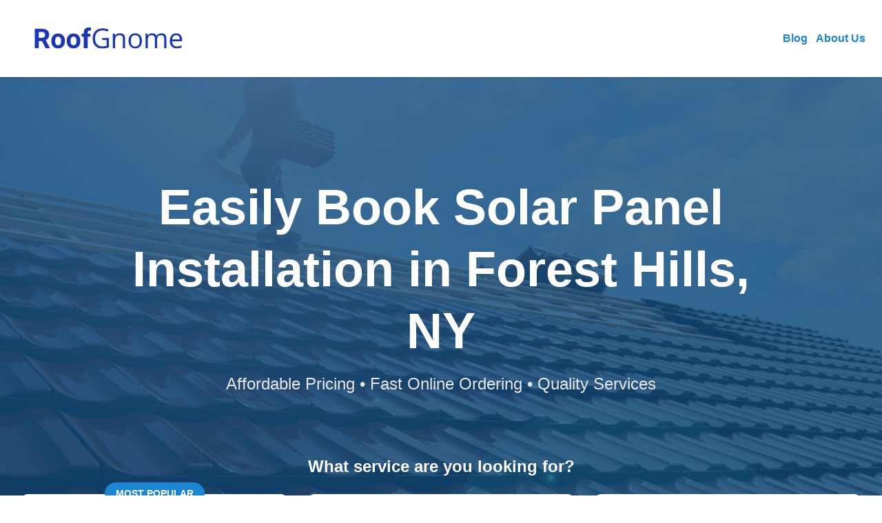

--- FILE ---
content_type: text/html; charset=utf-8
request_url: https://roofgnome.com/solar-panel-installation/ny/forest-hills
body_size: 17264
content:
<!DOCTYPE html>
<html lang="en">

<head>
    
    <style>
    /* Branding on the banner */
    a#CybotCookiebotDialogPoweredbyCybot,
    div#CybotCookiebotDialogPoweredByText {
        display: none !important;
    }

    /* Branding on the Privacy trigger */
    #CookiebotWidget .CookiebotWidget-body .CookiebotWidget-main-logo {
        display: none !important;
    }
</style>
<script>
    window.addEventListener('CookiebotOnAccept', function (e) {
        if(window.analytics) {
            window.analytics.track('cookiebot_accepted', {consent: Cookiebot.consent});
        }
    });
    window.addEventListener('CookiebotOnDecline', function (e) {
        if(window.analytics) {
            window.analytics.track('cookiebot_rejected', {consent: Cookiebot.consent});
        }
    });
    window.addEventListener('CookiebotOnDialogDisplay', function (e) {
        if(window.analytics) {
            window.analytics.track('cookiebot_dialog_displayed');
        }
    });
</script>
<script id="Cookiebot" src="https://consent.cookiebot.com/uc.js" data-cbid="29ee8ebc-92f9-4d5a-95e2-cf2a0a0f9ade" data-blockingmode="auto" type="text/javascript"></script>

        <link rel="preconnect" href="https://www.gstatic.com" />
    <link rel="preconnect" href="https://www.googletagmanager.com" />
    <link rel="preconnect" href="https://maps.googleapis.com/" />
    <link rel="preconnect" href="https://dev.visualwebsiteoptimizer.com" />

    <style>
        /* alpine */
       [x-cloak] {
           display: none !important;
       }
   </style>
            
        <script
    src="https://js.sentry-cdn.com/d06c089b4fbb38cdb3abb340a5f4371d.min.js"
    crossorigin="anonymous"
    async
></script>
<script>
    window.sentryOnLoad = function () {
        const hostname = "" || location.hostname;
        const brand = hostname.match(/([a-z0-9-]+\.com)$/i)[0];
        Sentry.setTag('brand', brand || 'unknown');
        Sentry.init({
            dsn: "https://d06c089b4fbb38cdb3abb340a5f4371d@o113786.ingest.us.sentry.io/4509005798703104",
            release: "1.803.0",
            environment: "production",
            integrations: [Sentry.browserTracingIntegration(), Sentry.replayIntegration()],
            tracePropagationTargets: [location.origin],
            tracesSampleRate: 1,
            replaysSessionSampleRate: 0.1,
            replaysOnErrorSampleRate: 1,
        });
    };
</script>

        
        
        
        <!-- Google Tag Manager (gtag.js) -->
<script async src="https://www.googletagmanager.com/gtag/js?id=G-1CG7YB68F0"></script>
<script>
    window.dataLayer = window.dataLayer || [];

    function gtag() {
        dataLayer.push(arguments);
    }
    gtag('js', new Date());

            gtag('config', 'G-1CG7YB68F0');
    
            gtag('config', 'G-R6BJB7Z8QX');
    
    </script>
<!-- End Google Tag Manager -->


        <meta charset="utf-8">
        <meta name="viewport" content="width=device-width, initial-scale=1, maximum-scale=2, user-scalable=no">
        <link rel="canonical" href="https://roofgnome.com/solar-panel-installation/ny/forest-hills" />

        <title>15 Best Solar Panel Installation Companies in Forest Hills, NY</title>
        <meta name="description" content="Book the best solar panel installation companies in Forest Hills, NY. Top solar panel installation companies of February: Solar Benefits Group, Latino Solar Solutions, Solar Screen Company Inc..">

        
                                    
                <meta property="og:title" content="15 Best Solar Panel Installation Companies in Forest Hills, NY" />
                <meta property="og:description" content="Book the best solar panel installation companies in Forest Hills, NY. Top solar panel installation companies of February: Solar Benefits Group, Latino Solar Solutions, Solar Screen Company Inc.." />
                <meta property="og:url" content="https://roofgnome.com/solar-panel-installation/ny/forest-hills" />
                <meta property="og:type" content="website" />
                                    
        
                <link rel="icon" href="https://roofgnome.com/blog/wp-content/uploads/2023/04/cropped-cropped-cropped-gnomes-removebg-preview-1-32x32.png" />
            
            <link rel="preload" href="https://roofgnome.com/assets/static/a5017594-bf55-45b9-95f3-9671f1db4460/build/assets/roofgnomecom-hero-sm-oVSVQ-xl.jpg" as="image" media="(max-width: 1024px)">
        
    <!-- Styles -->
    <link rel="preload" as="style" href="https://roofgnome.com/assets/static/a5017594-bf55-45b9-95f3-9671f1db4460/build/assets/app-DTRCJMyK.css" /><link rel="stylesheet" href="https://roofgnome.com/assets/static/a5017594-bf55-45b9-95f3-9671f1db4460/build/assets/app-DTRCJMyK.css" data-navigate-track="reload" />
</head>

<body class="antialiased bg-page" data-theme="gnome">
    
    <div class="min-h-screen">
        <nav class="sticky top-0 bg-white py-0 sm:py-2 md:py-2 z-40 shadow" x-data="{
        menuOpen: false,
        menuOpenedAt: null,
        openMenu() {
            this.menuOpen = true;
            this.menuOpenedAt = Date.now();
        },
        closeMenu() {
            this.menuOpen = false;
            this.menuOpenedAt = null
        },
        toggleMenu() {
            if(this.menuOpen) {
                this.closeMenu();
            }
            else {
                this.openMenu();
            }
        },
        scrolledDown: false,
        handleScroll() {
            this.scrolledDown = document.body.getBoundingClientRect().top < -11;

            
            if(this.menuOpen) {
                var autoCloseAfter = Date.now() - 1000; // one second
                if(this.menuOpenedAt != null && this.menuOpenedAt < autoCloseAfter) {
                    this.closeMenu();
                }
            }
        }
    }"
    @scroll.window="handleScroll"
    @click.outside="closeMenu">
    <div class="overflow:visible mx-auto px-6 lg:px-8 max-w-7xl">
    <div class="flex  h-16 lg:h-24  justify-between">
            <div class="flex">
                <div class="flex flex-shrink-0 items-center">
                    <a href="https://roofgnome.com">
                                                                                <img class="block h-10 lg:h-16 w-auto" height="40" src="https://roofgnome.com/assets/static/a5017594-bf55-45b9-95f3-9671f1db4460/build/assets/roofgnomecom-logo-CotG-Xoy.svg" alt="Roof Gnome Logo">
                                                                        </a>
                </div>
            </div>

            <div class="-mr-2 flex items-center">

                <!-- Tablet & Desktop Menu -->
                <div class="hidden sm:ml-6 lg:flex sm:space-x-3 font-bold items-center">

                    
                                        <div class="relative group">
                        <a href="/blog" class="text-center block text-brand hover:underline">
                            Blog
                        </a>

                                            </div>
                                        <div class="relative group">
                        <a href="/about-us" class="text-center block text-brand hover:underline">
                            About Us
                        </a>

                                            </div>
                    
                    
                    
                    
                    
                    
                </div>

                <!-- Mobile menu button -->
                <div class="lg:hidden">
                    
                                        <button type="button" @click="toggleMenu" class="inline-flex items-center justify-center rounded-md p-2 text-gray-400 hover:bg-gray-100 hover:text-gray-500 focus:outline-none focus:ring-2 focus:ring-inset focus:ring-brand-500" aria-controls="mobile-menu" aria-expanded="false">
                        <span class="sr-only">Open main menu</span>
                        <svg class="block h-6 w-6" x-show="!menuOpen" fill="none" viewBox="0 0 24 24" stroke-width="1.5" stroke="currentColor" aria-hidden="true">
                            <path stroke-linecap="round" stroke-linejoin="round" d="M3.75 6.75h16.5M3.75 12h16.5m-16.5 5.25h16.5" />
                        </svg>
                        <svg x-cloak class="h-6 w-6" x-show="menuOpen" fill="none" viewBox="0 0 24 24" stroke-width="1.5" stroke="currentColor" aria-hidden="true">
                            <path stroke-linecap="round" stroke-linejoin="round" d="M6 18L18 6M6 6l12 12" />
                        </svg>
                    </button>
                                    </div>
            </div>
        </div>
</div>

    <!-- Mobile menu, show/hide based on menu state. -->
    <div x-cloak class="lg:hidden max-h-[90vh] overflow-auto" x-show="menuOpen" id="mobile-menu">
        <div class="space-y-1 pb-3 pt-2 text-lg font-bold">
            
            
            
                        <div>
                <a href="/blog" class="block border-l-4 border-transparent pt-1 pl-3 pr-4 text-brand hover:bg-gray-50 hover:underline">
                    Blog
                </a>
                            </div>
                        <div>
                <a href="/about-us" class="block border-l-4 border-transparent pt-1 pl-3 pr-4 text-brand hover:bg-gray-50 hover:underline">
                    About Us
                </a>
                            </div>
            
            
                    </div>
    </div>
</nav>
    <section>
    
    
    <div class="bg-brand-500 bg-cover bg-center bg-roofgnomecom-hero-sm lg:bg-roofgnomecom-hero-lg">
        <div class="bg-brand-800/80 pt-6 md:pt-36 xlg:pt-64 pb-36 md:pb-48">
            <div class="overflow:visible mx-auto px-6 lg:px-8 max-w-5xl">
    <div class="md:mb-6 text-center">
                    <h1 class="text-white leading-snug md:leading-tight font-bold text-3xl sm:text-3xl md:text-7xl mb-4">
                        Easily Book Solar Panel Installation in Forest Hills, NY
                    </h1>
                    <p class="text-gray-200 sm:text-2xl">
                        Affordable Pricing • Fast Online Ordering • Quality Services
                    </p>
                </div>
</div>
        </div>
    </div>
    <div class="-mt-32">
                <div class="pb-14">
                    <div class="overflow:visible mx-auto px-6 lg:px-8 max-w-7xl">
    <h2 class="text-white font-semibold text-center text-xl sm:text-1xl md:text-2xl mb-8 md:mb-6">
                            What service are you looking for?
                        </h2>
                        <div class="grid grid-cols-1 sm:grid-cols-2 gap-3 sm:gap-8 md:grid-cols-3">
                            <a href="https://quotes.roofgnome.com/near-me?service=Roof+Installation+or+Replacement&amp;ref=vcms-quotes-tile-hero"  rel="nofollow"     class="group block bg-white rounded-lg p-4 md:p-8 shadow hover:shadow-lg">
            <div class="-mt-[30px] mb-[6px] md:-mt-[45px] md:mb-[21px] text-center">
            <span class="bg-brand text-white text-sm font-bold uppercase py-2 px-4 rounded-full">
                Most Popular
            </span>
        </div>
        <div class="mb-4 fill-brand">
        <svg class="fill-inherit" height="30px" width="30px" style="height: 30px;">
        
<svg xmlns="http://www.w3.org/2000/svg" viewBox="0 0 128.74 78.07"><path fill="inherit" d="m128.52 73.26-20-54.96a3.67 3.67 0 0 0-3.46-2.42H91.03c-.96 0-1.75-.78-1.75-1.75V3.7c0-2.04-1.66-3.7-3.7-3.7H72.45c-2.04 0-3.7 1.66-3.7 3.7v10.43c0 .96-.78 1.75-1.75 1.75H23.73c-1.57 0-2.97.98-3.51 2.46l-20 54.92c-.85 2.34.88 4.81 3.37 4.81h4.85c1.73 0 3.28-1.08 3.87-2.71l14.58-40.05c.18-.49.87-.49 1.05 0l14.7 40.37a3.64 3.64 0 0 0 3.41 2.39h79.12c2.49 0 4.22-2.47 3.37-4.81z"/></svg>

    </svg>
    </div>
    <div class="flex">
        <div class="flex-1 font-black text-lg group-hover:text-brand truncate">
            Roof Installation / Replacement
        </div>
        <div class="flex-0 text-gray-400 group-hover:text-brand">
            <div class="text-2xl -mb-2">&rarr;</div>
        </div>
    </div>
</a>
                            <a href="https://quotes.roofgnome.com/near-me?service=Roof+Repair+or+Maintenance&amp;ref=vcms-quotes-tile-hero"  rel="nofollow"     class="group block bg-white rounded-lg p-4 md:p-8 shadow hover:shadow-lg">
        <div class="mb-4 fill-brand">
        <svg class="fill-inherit" height="30px" width="30px" style="height: 30px;">
        <?xml version="1.0" encoding="UTF-8"?>
<svg xmlns="http://www.w3.org/2000/svg" viewBox="0 0 128.74 103.7">
      <path fill="inherit" d="m109.95,99.66l-16.81-46.19c-.43-1.23-1.6-2.05-2.91-2.05h-11.78c-.82,0-1.46-.64-1.46-1.46v-8.76c0-1.72-1.4-3.12-3.12-3.12h-11.04c-1.72,0-3.1,1.4-3.1,3.12v8.76c0,.82-.66,1.46-1.46,1.46H21.88c-1.31,0-2.5.84-2.95,2.07L2.14,99.66c-.72,1.95.72,4.04,2.83,4.04h4.06c1.46,0,2.77-.92,3.26-2.28l12.25-33.67c.16-.41.74-.41.88,0l12.37,33.94c.43,1.21,1.58,2.01,2.87,2.01h66.48c2.09,0,3.55-2.09,2.83-4.04Zm-13.4-4.39h-9.46c-.76,0-1.44-.47-1.7-1.21l-4.54-13.05h-10.83c-1.46,0-2.77-.92-3.26-2.3l-3.34-9.56c-.41-1.17.47-2.38,1.7-2.38h9.48c.76,0,1.44.47,1.7,1.21l4.54,13.03h10.81c1.46,0,2.77.94,3.26,2.3l3.34,9.56c.41,1.17-.47,2.4-1.7,2.4Z"/>
      <path fill="inherit" d="m128.22,77.33l-6.7,6.7c-.53.53-1.35.67-2.05.33l-12.45-6,7.65-7.65c1.04-1.04,2.61-1.3,3.93-.67l9.12,4.4c1.11.54,1.37,2.02.49,2.9Z"/>
      <path fill="inherit" d="m108.26,69.7l-7.65-7.65c-1.04-1.04-1.3-2.61-.67-3.93l4.4-9.12c.54-1.11,2.01-1.35,2.88-.48l6.7,6.7c.54.54.68,1.37.35,2.06l-6.01,12.43Z"/>
      <path fill="inherit" d="m41.41,25.48H1.95c-1.08,0-1.95-.87-1.95-1.95s.87-1.95,1.95-1.95h39.46c1.08,0,1.95.87,1.95,1.95s-.87,1.95-1.95,1.95Z"/>
      <path fill="inherit" d="m41.41,25.48c-1.08,0-1.95-.87-1.95-1.95s.87-1.95,1.95-1.95c2.89,0,5.24-2.35,5.24-5.24s-2.35-5.24-5.24-5.24-5.24,2.35-5.24,5.24c0,1.08-.87,1.95-1.95,1.95s-1.95-.87-1.95-1.95c0-5.04,4.1-9.15,9.14-9.15s9.14,4.1,9.14,9.15-4.1,9.14-9.14,9.14Z"/>
      <path fill="inherit" d="m21.68,18.29H1.95c-1.08,0-1.95-.87-1.95-1.95s.87-1.95,1.95-1.95h19.73c1.08,0,1.95.87,1.95,1.95s-.87,1.95-1.95,1.95Z"/>
      <path fill="inherit" d="m21.68,18.29c-1.08,0-1.95-.87-1.95-1.95s.87-1.95,1.95-1.95c2.89,0,5.24-2.35,5.24-5.24s-2.35-5.24-5.24-5.24-5.24,2.35-5.24,5.24c0,1.08-.87,1.95-1.95,1.95s-1.95-.87-1.95-1.95C12.54,4.1,16.64,0,21.68,0s9.14,4.1,9.14,9.14-4.1,9.15-9.14,9.15Z"/>
      <path fill="inherit" d="m42.86,32.68H1.95c-1.08,0-1.95-.87-1.95-1.95s.87-1.95,1.95-1.95h40.91c1.08,0,1.95.87,1.95,1.95s-.87,1.95-1.95,1.95Z"/>
      <path fill="inherit" d="m42.86,43.6c-4.09,0-7.41-3.33-7.41-7.41,0-1.08.87-1.95,1.95-1.95s1.95.87,1.95,1.95c0,1.94,1.58,3.51,3.51,3.51s3.51-1.58,3.51-3.51-1.58-3.51-3.51-3.51c-1.08,0-1.95-.87-1.95-1.95s.87-1.95,1.95-1.95c4.09,0,7.41,3.33,7.41,7.41s-3.33,7.41-7.41,7.41Z"/>
</svg>

    </svg>
    </div>
    <div class="flex">
        <div class="flex-1 font-black text-lg group-hover:text-brand truncate">
            Roof Repair
        </div>
        <div class="flex-0 text-gray-400 group-hover:text-brand">
            <div class="text-2xl -mb-2">&rarr;</div>
        </div>
    </div>
</a>
                            <a href="https://quotes.roofgnome.com/near-me?service=Roof+Repair+or+Maintenance&amp;ref=vcms-quotes-tile-hero"  rel="nofollow"     class="group block bg-white rounded-lg p-4 md:p-8 shadow hover:shadow-lg">
        <div class="mb-4 fill-brand">
        <svg class="fill-inherit" height="30px" width="30px" style="height: 30px;">
        <?xml version="1.0" encoding="UTF-8"?>
<svg id="Layer_2" data-name="Layer 2" xmlns="http://www.w3.org/2000/svg" viewBox="0 0 128.74 128.74">
  <defs>
    <style>
      .cls-1 {
        fill: inherit;
      }
    </style>
  </defs>
  <g id="ICONS">
    <g>
      <path class="cls-1" d="m114.22,74.17l-12.82-35.24c-.34-.93-1.23-1.55-2.22-1.55h-8.99c-.62,0-1.12-.5-1.12-1.12v-6.68c0-1.31-1.06-2.37-2.37-2.37h-8.42c-1.31,0-2.37,1.06-2.37,2.37v6.68c0,.62-.5,1.12-1.12,1.12h-21.18,0s-6.56,0-6.56,0c-1.01,0-1.91.63-2.25,1.58l-12.82,35.21c-.55,1.5.56,3.08,2.16,3.08h3.11c1.11,0,2.1-.69,2.48-1.74l9.35-25.67c.11-.31.56-.31.67,0l9.42,25.88c.33.92,1.21,1.53,2.19,1.53h50.72c1.59,0,2.7-1.58,2.16-3.08Z"/>
      <path class="cls-1" d="m112.46,16.28c-21.71-21.71-57.03-21.71-78.73,0-21.03,21.03-21.69,54.85-1.96,76.67L.83,123.89c-1.11,1.11-1.11,2.91,0,4.02.55.55,1.28.83,2.01.83s1.45-.28,2.01-.83l30.94-30.94c10.56,9.55,23.93,14.32,37.31,14.32,14.26,0,28.51-5.43,39.36-16.28,21.71-21.71,21.71-57.02,0-78.73Zm-4.02,74.71c-19.49,19.49-51.21,19.49-70.7,0-19.49-19.49-19.49-51.21,0-70.7,9.75-9.75,22.55-14.62,35.35-14.62s25.6,4.87,35.35,14.62c19.49,19.49,19.49,51.21,0,70.7Z"/>
    </g>
  </g>
</svg>

    </svg>
    </div>
    <div class="flex">
        <div class="flex-1 font-black text-lg group-hover:text-brand truncate">
            Roof Inspection
        </div>
        <div class="flex-0 text-gray-400 group-hover:text-brand">
            <div class="text-2xl -mb-2">&rarr;</div>
        </div>
    </div>
</a>
                            <a href="https://quotes.roofgnome.com/near-me?service=Roof+Repair+or+Maintenance&amp;ref=vcms-quotes-tile-hero"  rel="nofollow"     class="group block bg-white rounded-lg p-4 md:p-8 shadow hover:shadow-lg">
        <div class="mb-4 fill-brand">
        <svg class="fill-inherit" height="30px" width="30px" style="height: 30px;">
        <svg xmlns="http://www.w3.org/2000/svg" viewBox="0 0 128.74 128.74"><path fill="inherit" d="M99.84 79.3l-18.77-2.9-51.64-51.63 1.93-1.93c1.6-1.6 1.6-4.2 0-5.8L15.52 1.2c-1.6-1.6-4.2-1.6-5.8 0L1.2 9.72c-1.6 1.6-1.6 4.2 0 5.8l15.84 15.84c1.6 1.6 4.2 1.6 5.8 0l1.93-1.93L76.4 81.06l2.9 18.77c.39 2.51 3.46 3.51 5.25 1.72l17-17c1.79-1.79.79-4.86-1.72-5.25zM111.48 114.37c-.74 0-1.48-.28-2.04-.85L96.12 100.2a2.891 2.891 0 010-4.09 2.891 2.891 0 014.09 0l13.32 13.32a2.891 2.891 0 010 4.09c-.56.56-1.3.85-2.04.85zM125.85 96.44c-.25 0-.5-.03-.75-.1l-18.2-4.87c-1.54-.41-2.46-2-2.04-3.54.41-1.54 2.01-2.45 3.54-2.04l18.2 4.87c1.54.41 2.46 2 2.04 3.54a2.89 2.89 0 01-2.79 2.14zM93.54 128.74a2.89 2.89 0 01-2.79-2.14l-4.88-18.2c-.41-1.54.5-3.13 2.04-3.54 1.55-.4 3.13.5 3.54 2.04l4.88 18.2a2.892 2.892 0 01-2.79 3.64z"/></svg>

    </svg>
    </div>
    <div class="flex">
        <div class="flex-1 font-black text-lg group-hover:text-brand truncate">
            Roof Cleaning
        </div>
        <div class="flex-0 text-gray-400 group-hover:text-brand">
            <div class="text-2xl -mb-2">&rarr;</div>
        </div>
    </div>
</a>
                            <a href="https://quotes.roofgnome.com/near-me?service=Solar+Panel+Installation+and+Repair&amp;ref=vcms-quotes-tile-hero"  rel="nofollow"     class="group block bg-white rounded-lg p-4 md:p-8 shadow hover:shadow-lg">
        <div class="mb-4 fill-brand">
        <svg class="fill-inherit" height="30px" width="30px" style="height: 30px;">
        <svg xmlns="http://www.w3.org/2000/svg" height="1em" viewBox="0 0 640 512">
    <path fill="inherit" d="M122.2 0C91.7 0 65.5 21.5 59.5 51.4L8.3 307.4C.4 347 30.6 384 71 384H288v64H224c-17.7 0-32 14.3-32 32s14.3 32 32 32H416c17.7 0 32-14.3 32-32s-14.3-32-32-32H352V384H569c40.4 0 70.7-36.9 62.8-76.6l-51.2-256C574.5 21.5 548.3 0 517.8 0H122.2zM260.9 64H379.1l10.4 104h-139L260.9 64zM202.3 168H101.4L122.2 64h90.4L202.3 168zM91.8 216H197.5L187.1 320H71L91.8 216zm153.9 0H394.3l10.4 104-169.4 0 10.4-104zm196.8 0H548.2L569 320h-116L442.5 216zm96-48H437.7L427.3 64h90.4l31.4-6.3L517.8 64l20.8 104z"/>
</svg>

    </svg>
    </div>
    <div class="flex">
        <div class="flex-1 font-black text-lg group-hover:text-brand truncate">
            Solar Installation
        </div>
        <div class="flex-0 text-gray-400 group-hover:text-brand">
            <div class="text-2xl -mb-2">&rarr;</div>
        </div>
    </div>
</a>
                            <a href="https://quotes.roofgnome.com/near-me?service=Roofing&amp;ref=vcms-quotes-tile-hero"  rel="nofollow"     class="group block bg-white rounded-lg p-4 md:p-8 shadow hover:shadow-lg">
        <div class="mb-4 fill-brand">
        <svg class="fill-inherit" height="30px" width="30px" style="height: 30px;">
        <svg viewBox="0 0 26 26" xmlns="http://www.w3.org/2000/svg"><path d="M13 26c3.583 0 6.646-1.27 9.188-3.813C24.729 19.646 26 16.584 26 13h-2.625c0 2.875-1.01 5.323-3.031 7.344-2.021 2.02-4.469 3.031-7.344 3.031s-5.323-1.01-7.344-3.031C3.636 18.323 2.625 15.875 2.625 13s1.01-5.323 3.031-7.344C7.677 3.636 10.125 2.625 13 2.625c1 0 1.958.125 2.875.375l2-2A12.45 12.45 0 0013 0C9.417 0 6.354 1.27 3.812 3.813 1.272 6.354 0 9.416 0 13c0 3.583 1.27 6.646 3.813 9.188C6.354 24.729 9.416 26 13 26zm-1.313-7.813l13-13-1.812-1.812L11.687 14.5l-4-4-1.812 1.875 5.813 5.813z" fill="inherit"/></svg>

    </svg>
    </div>
    <div class="flex">
        <div class="flex-1 font-black text-lg group-hover:text-brand truncate">
            Other Services
        </div>
        <div class="flex-0 text-gray-400 group-hover:text-brand">
            <div class="text-2xl -mb-2">&rarr;</div>
        </div>
    </div>
</a>
                    </div>
</div>
                </div>
            </div>


    
    
</section>

    <section class="overflow:visible py-6 md:py-12 lg:py-16 bg-section " >
    <div class="overflow:visible mx-auto px-6 lg:px-8 max-w-5xl">
    <div class="text-center mb-8 max-w-6xl mx-auto ">
        <h2 class="font-bold text-brand-900 text-xl md:text-4xl leading-normal md:mb-6">
            Need work done around your house? Home Gnome delivers reliable, quality home services!
        </h2>
    </div>

    <div class="relative z-0 text-brand-900">
        <div class="flex flex-col md:flex-row justify-around gap-8 text-center z-0">
                        <div class="flex-1 flex flex-col items-center">
                <div class="relative md:flex md:flex-col md:justify-center">
                    <svg class="fill-inherit w-20 h-20 md:w-24 md:h-24"
            >
        <svg viewbox="0 0 103 80" fill="none" xmlns="http://www.w3.org/2000/svg">
    <ellipse cx="55.5" cy="30" rx="23.5" ry="24" fill="#fff" />
    <path class="fill-brand-900" d="M35.081 51.596c-11.635-11.848-11.635-31.125 0-42.972a29.497 29.497 0 0142.202 0c9.87 10.05 11.366 24.999 4.489 36.672 0 0-.494.844.173 1.523L97.17 62.32c3.03 3.086 3.752 7.4 1.064 10.137l-.462.47c-2.688 2.737-6.925 2.003-9.955-1.083l-15.193-15.47c-.7-.712-1.528-.209-1.528-.209-11.464 7.003-26.144 5.48-36.015-4.57zm36.693-5.61c8.597-8.754 8.597-22.998 0-31.752a21.796 21.796 0 00-31.183 0c-8.598 8.754-8.598 22.998 0 31.752a21.797 21.797 0 0031.183 0z" />
    <path class="fill-red-500" d="M69.87 28.306c.4 0 .806-.08 1.198-.248 1.566-.675 2.3-2.515 1.636-4.11-4.166-10.026-15.566-14.73-25.412-10.489-1.566.675-2.299 2.516-1.636 4.11.663 1.596 2.47 2.341 4.037 1.667 6.718-2.895 14.496.316 17.338 7.155a3.08 3.08 0 002.838 1.916z" />
</svg>
    </svg>
                                        <span class="absolute -left-7 -bottom-2 flex flex-col flex-shrink-0 justify-center items-center w-10 h-10 rounded-full bg-brand-900 text-white text-center font-bold text-xl">1</span>
                                    </div>
                <div class="pt-2 md:pt-4 text-base md:text-2xl font-bold leading-6 md:leading-9 w-40 md:w-60 mx-auto">
                    Select the service you need
                </div>
            </div>
                        <div class="flex-1 flex flex-col items-center">
                <div class="relative md:flex md:flex-col md:justify-center">
                    <svg class="fill-inherit w-20 h-20 md:w-24 md:h-24"
            >
        <svg xmlns="http://www.w3.org/2000/svg" viewBox="0 0 80 80" fill="none">
    <g clip-path="url(#clip0_2350_14701)">
        <path class="fill-brand-900" d="M59.218 25.1562V9.0625C59.218 4.92004 62.5762 1.5625 66.718 1.5625C70.8605 1.5625 74.218 4.92004 74.218 9.0625V22.0312C74.218 23.7573 72.8191 25.1562 71.093 25.1562H59.218Z" />
        <path d="M66.7181 1.5625H13.2813C9.13879 1.5625 5.78125 4.92004 5.78125 9.0625V66.8744C5.78125 68.6005 7.18018 69.9994 8.90625 69.9994H59.2181V9.0625C59.2181 4.92004 62.5763 1.5625 66.7181 1.5625Z" fill="white" />
        <path d="M45.7812 78.4369L43.4821 72.9199C42.6788 70.9924 42.2656 68.924 42.2656 66.8353V54.7205C42.2656 52.89 43.7494 51.4062 45.5798 51.4062C47.0062 51.4062 48.2727 52.3187 48.7238 53.6725L51.0791 60.7373C51.6473 62.4426 53.2434 63.5931 55.0415 63.5931C57.3486 63.5931 59.2181 61.7236 59.2181 59.4165V28.8599L63.9728 33.6053C67.9645 37.5903 70.2081 42.9993 70.2081 48.6395V65.249C70.2081 69.8108 69.1937 74.3152 67.2394 78.4369" class="fill-red-500" />
        <path d="M22.6045 20H15.7295C14.8665 20 14.167 19.3005 14.167 18.4375V11.5625C14.167 10.6995 14.8665 10 15.7295 10H22.6045C23.4669 10 24.167 10.6995 24.167 11.5625V18.4375C24.167 19.3005 23.4669 20 22.6045 20Z" class="fill-red-500" />
        <path d="M22.6045 38.75H15.7295C14.8665 38.75 14.167 38.0505 14.167 37.1875V30.3125C14.167 29.4495 14.8665 28.75 15.7295 28.75H22.6045C23.4669 28.75 24.167 29.4495 24.167 30.3125V37.1875C24.167 38.0505 23.4669 38.75 22.6045 38.75Z" class="fill-red-500" />
        <path d="M22.6045 57.4994H15.7295C14.8665 57.4994 14.167 56.7999 14.167 55.9369V49.0625C14.167 48.1995 14.8665 47.5 15.7295 47.5H22.6045C23.4669 47.5 24.167 48.1995 24.167 49.0625V55.9369C24.167 56.7999 23.4669 57.4994 22.6045 57.4994Z" class="fill-red-500" />
        <path d="M66.7181 0H13.2813C8.2843 0 4.21875 4.06555 4.21875 9.0625V66.8744C4.21875 69.4592 6.32141 71.5619 8.90625 71.5619H29.4269C30.2899 71.5619 30.9894 70.8624 30.9894 69.9994C30.9894 69.1364 30.2899 68.4369 29.4269 68.4369H8.90625C8.04443 68.4369 7.34375 67.7362 7.34375 66.8744V9.0625C7.34375 5.78857 10.0073 3.125 13.2813 3.125H59.8804C58.4967 4.7168 57.6556 6.7926 57.6556 9.0625V59.4165C57.6556 60.8582 56.4832 62.0306 55.0415 62.0306C53.9148 62.0306 52.9181 61.3123 52.561 60.2435L50.2063 53.1781C49.5416 51.1835 47.6819 49.8438 45.5798 49.8438C42.8906 49.8438 40.7031 52.0312 40.7031 54.7198V55.9369H32.6044C31.7413 55.9369 31.0419 56.637 31.0419 57.4994C31.0419 58.3624 31.7413 59.0619 32.6044 59.0619H40.7031V66.8353C40.7031 69.1425 41.153 71.3922 42.0404 73.5211L44.339 79.0381C44.5892 79.6381 45.1697 80 45.7819 80C45.9821 80 46.1859 79.9615 46.3818 79.8798C47.179 79.5477 47.5555 78.6328 47.2235 77.8363L44.9249 72.3193C44.1974 70.5731 43.8281 68.728 43.8281 66.8359V54.7205C43.8281 53.7543 44.6137 52.9688 45.5798 52.9688C46.3348 52.9688 47.0032 53.4497 47.2418 54.1663L49.5966 61.2317C50.379 63.5785 52.5671 65.1556 55.0415 65.1556C58.2062 65.1556 60.7806 62.5812 60.7806 59.4165V32.6276L62.8687 34.7113C66.5942 38.4296 68.6456 43.3765 68.6456 48.6395V65.249C68.6456 69.5514 67.6709 73.88 65.8276 77.7673C65.4578 78.5468 65.7904 79.4788 66.5698 79.8486C67.3493 80.2185 68.2813 79.8865 68.6511 79.1064C70.6915 74.8035 71.7706 70.0116 71.7706 65.249V48.6395C71.7706 42.5403 69.3933 36.8085 65.0763 32.4994L60.7806 28.2117V26.7188H71.0931C73.678 26.7188 75.7806 24.6161 75.7806 22.0312V9.0625C75.7806 4.06555 71.7157 0 66.7181 0ZM72.6556 22.0312C72.6556 22.8925 71.955 23.5938 71.0931 23.5938H60.7806V9.0625C60.7806 5.78857 63.4442 3.125 66.7181 3.125C69.9921 3.125 72.6556 5.78857 72.6556 9.0625V22.0312Z" class="fill-brand-900" />
        <path d="M36.25 68.4369C35.8386 68.4369 35.4358 68.6042 35.1453 68.8947C34.8547 69.1858 34.6875 69.5887 34.6875 69.9994C34.6875 70.4108 34.8547 70.8136 35.1453 71.1042C35.4358 71.3947 35.8386 71.5619 36.25 71.5619C36.6608 71.5619 37.0636 71.3947 37.3547 71.1042C37.6453 70.8136 37.8125 70.4108 37.8125 69.9994C37.8125 69.5887 37.6453 69.1858 37.3547 68.8947C37.0636 68.6042 36.6608 68.4369 36.25 68.4369Z" class="fill-brand-900" />
        <path d="M25.7295 11.5625C25.7295 9.83948 24.3275 8.4375 22.6045 8.4375H15.7295C14.0059 8.4375 12.6045 9.83948 12.6045 11.5625V18.4375C12.6045 20.1605 14.0059 21.5625 15.7295 21.5625H22.6045C24.3275 21.5625 25.7295 20.1605 25.7295 18.4375V11.5625ZM22.6045 18.4375H15.7295V11.5625H22.6045L22.6063 18.4375C22.6063 18.4375 22.6057 18.4375 22.6045 18.4375Z" class="fill-brand-900" />
        <path d="M25.7295 30.3125C25.7295 28.5895 24.3275 27.1875 22.6045 27.1875H15.7295C14.0059 27.1875 12.6045 28.5895 12.6045 30.3125V37.1875C12.6045 38.9105 14.0059 40.3125 15.7295 40.3125H22.6045C24.3275 40.3125 25.7295 38.9105 25.7295 37.1875V30.3125ZM22.6045 37.1875H15.7295V30.3125H22.6045L22.6063 37.1875C22.6063 37.1875 22.6057 37.1875 22.6045 37.1875Z" class="fill-brand-900" />
        <path d="M22.6045 45.9375H15.7295C14.0059 45.9375 12.6045 47.3389 12.6045 49.0625V55.9369C12.6045 57.6605 14.0059 59.0619 15.7295 59.0619H22.6045C24.3275 59.0619 25.7295 57.6605 25.7295 55.9369V49.0625C25.7295 47.3389 24.3275 45.9375 22.6045 45.9375ZM22.6045 55.9369H15.7295V49.0625H22.6045L22.6063 55.9369C22.6063 55.9369 22.6057 55.9369 22.6045 55.9369Z" class="fill-brand-900" />
        <path class="fill-brand-900" d="M50.5205 21.5625C51.3835 21.5625 52.083 20.863 52.083 20C52.083 19.137 51.3835 18.4375 50.5205 18.4375H39.749C38.886 18.4375 38.1865 19.137 38.1865 20C38.1865 20.863 38.886 21.5625 39.749 21.5625H50.5205Z" />
        <path d="M32.6045 21.5625C33.0159 21.5625 33.4187 21.3953 33.7092 21.1047C33.9998 20.8142 34.167 20.4108 34.167 20C34.167 19.5892 33.9998 19.1858 33.7092 18.8953C33.4187 18.6047 33.0159 18.4375 32.6045 18.4375C32.1919 18.4375 31.7903 18.6047 31.4998 18.8953C31.208 19.1858 31.042 19.5892 31.042 20C31.042 20.4108 31.208 20.8142 31.4998 21.1047C31.7903 21.3953 32.1919 21.5625 32.6045 21.5625Z" class="fill-brand-900" />
        <path class="fill-brand-900" d="M32.6038 40.3125H50.5206C51.3837 40.3125 52.0831 39.613 52.0831 38.75C52.0831 37.887 51.3837 37.1875 50.5206 37.1875H32.6038C31.7413 37.1875 31.0413 37.887 31.0413 38.75C31.0413 39.613 31.7413 40.3125 32.6038 40.3125Z" />
    </g>
    <defs>
        <clipPath id="clip0_2350_14701">
            <rect width="80" height="80" fill="white" />
        </clipPath>
    </defs>
</svg>
    </svg>
                                        <span class="absolute -left-7 -bottom-2 flex flex-col flex-shrink-0 justify-center items-center w-10 h-10 rounded-full bg-brand-900 text-white text-center font-bold text-xl">2</span>
                                    </div>
                <div class="pt-2 md:pt-4 text-base md:text-2xl font-bold leading-6 md:leading-9 w-40 md:w-60 mx-auto">
                    Schedule your service appointment
                </div>
            </div>
                        <div class="flex-1 flex flex-col items-center">
                <div class="relative md:flex md:flex-col md:justify-center">
                    <svg class="fill-inherit w-20 h-20 md:w-24 md:h-24"
            >
        <svg xmlns="http://www.w3.org/2000/svg" class="h-20 md:h-32" viewBox="0 0 93 93" fill="none">
    <circle cx="47" cy="46.57" r="35" fill="white" />
    <path d="M35 40.8109L47.44 51.6804C49.0379 53.0763 51.2891 52.8018 52.6045 51.051L77 18.57" class="stroke-brand-500" stroke-width="10" stroke-linecap="round" />
    <path d="M81 46.692C81 53.9005 78.7422 60.9278 74.5431 66.7874C70.3445 72.6471 64.4155 77.0439 57.5898 79.3612C50.7638 81.678 43.3835 81.7988 36.4852 79.7065C29.587 77.6139 23.5176 73.413 19.1293 67.6944C14.741 61.9755 12.2543 55.0256 12.0185 47.8209C11.7826 40.6161 13.8095 33.5185 17.8143 27.5248C21.8192 21.5311 27.6009 16.9424 34.3474 14.4032C41.0939 11.864 48.4665 11.5018 55.4294 13.3675" class="stroke-brand-900" stroke-width="7" stroke-linecap="round" />
</svg>
    </svg>
                                        <span class="absolute -left-7 -bottom-2 flex flex-col flex-shrink-0 justify-center items-center w-10 h-10 rounded-full bg-brand-900 text-white text-center font-bold text-xl">3</span>
                                    </div>
                <div class="pt-2 md:pt-4 text-base md:text-2xl font-bold leading-6 md:leading-9 w-40 md:w-60 mx-auto">
                    Get your project done
                </div>
            </div>
            
            
            <div class="-z-[1] hidden md:block absolute top-12 left-[18%] w-[69%] h-2 bg-brand-900">&nbsp;</div>
        </div>

                <div class="md:hidden sm:block">
            <a href="#launcher" class="mt-5 md:mt-8 block md:max-w-xs p-2 font-black uppercase text-center bg-brand-500 hover:bg-brand-300 text-white rounded-lg mx-auto">
                Get a Quote
            </a>
        </div>
</div>
        <div class="mt-6 md:mt-12 lg:mt-16"></div>
        <div class="text-center">
            <a href="https://quotes.roofgnome.com/near-me?service=Solar+Panel+Installation&amp;ref=vcms-cta-button&amp;location=Forest+Hills%2C+NY"  rel="nofollow"     class="rounded-full bg-orange-200 p-[1px] inline-block group shadow-lg">
    <span
        class="p-6 md:px-8 font-bold uppercase md:text-xl bg-brand group-hover:bg-brand-700 text-white rounded-full border-2 border-white inline-block">
        Get a free estimate</span>
</a>
        </div>
</section>

    

            <section class="overflow:visible py-6 md:py-12 lg:py-16 " >
    <div class="overflow:visible mx-auto px-6 lg:px-8 max-w-7xl">
    <div x-data="{ expanded: false }">

        <p class="uppercase font-black text-sm md:text-lg text-brand mb-2">
        Trusted pros at affordable rates
    </p>
    <h2 class="font-black text-slate-900 text-2xl sm:text-1xl md:text-3xl mb-4 md:mb-5">
        Top Solar Panel Installation Companies in Forest Hills, NY
                    February 2026
    </h2>

        <div class="grid grid-cols-1 gap-6 lg:gap-8 sm:grid-cols-1 md:grid-cols-2 lg:grid-cols-3">
            
                            <div class="bg-white rounded-xl border-[1px] border-gray-300 p-6 flex flex-col justify-between" itemscope itemtype="https://schema.org/LocalBusiness">
    
    <div class="flex mb-3 max-w-100 items-center">
        
        <div class="flex-none">
                                                <div 
    class="inline-flex items-center justify-center rounded-full font-bold w-10 h-10 bg-brand text-white w-[72px] h-[72px] rounded-lg border-[1px] border-gray-300"
    role="img"
    aria-label="Avatar for SB"
>
    SB
</div>                                     </div>
        
        <div class="pl-4 flex-grow min-w-0">
            <h3 class="font-black text-lg line-clamp-3" itemprop="name">
                Solar Benefits Group
            </h3>
            <div class="font-bold">
                
            </div>
                        <div class="text-sm text-gray-600 font-bold line-clamp-3">
                                                Forest Hills, NY 11375
                                            </div>
                        <span itemprop="address" class="hidden">Forest Hills, NY 11375</span>
            <span itemprop="areaServed" class="hidden">Forest Hills, NY</span>
        </div>

        
        
    </div>

    
            <div x-data="{open: false, contentHeight: 0, toggleOpen() { this.open = !this.open; $dispatch('showmoretoggled', {open:this.open, group: 'business-grid'}); }}"
    x-id="['show-more-component']"
    x-init="$nextTick(() => { contentHeight = $refs.wrapper.offsetHeight; });"
    x-on:showmoretoggled.window="if($event.detail.group == 'business-grid' && $event.detail.group !== '') { open = $event.detail.open; }">
    <div class="overflow-hidden relative" x-bind:class="open || contentHeight < 250 ? 'h-auto' : 'h-[250px]'">
        <div x-ref="wrapper">
            <div>

    
            <span itemprop="knowsAbout" class="hidden">Solar Panel Installation</span>
    
            <!-- RATING METRICS -->
        <div class="mb-2">
            
                    </div>
    </div>

            <div class="prose -mt-5">
                <div ><p>Solar Benefits Group is a locally owned and operated solar energy business serving folks in Forest Hills and other surrounding areas. The company provides a host of solar installation solutions for residential and commercial buildings. Clients turn to them to reduce their energy bills and lessen their carbon footprint.</p>
</div>
            </div>
        </div>

        <div x-show="contentHeight > 250" x-bind:class="open && contentHeight > 250 ? 'block' : 'absolute -bottom-[1px] left-0 right-0 pt-8 bg-gradient-to-t from-white via-white'">
            <button class="text-brand hover:text-brand-800 underline underline-offset-4 mb-2" x-on:click="toggleOpen()">
                <span x-show="!open">Show More...</span>
                <span x-show="open" x-cloak>Show Less...</span>
            </button>
        </div>
    </div>

</div>
    
    
    </div>
                            <div class="bg-white rounded-xl border-[1px] border-gray-300 p-6 flex flex-col justify-between" itemscope itemtype="https://schema.org/LocalBusiness">
    
    <div class="flex mb-3 max-w-100 items-center">
        
        <div class="flex-none">
                                                <div 
    class="inline-flex items-center justify-center rounded-full font-bold w-10 h-10 bg-brand text-white w-[72px] h-[72px] rounded-lg border-[1px] border-gray-300"
    role="img"
    aria-label="Avatar for LS"
>
    LS
</div>                                     </div>
        
        <div class="pl-4 flex-grow min-w-0">
            <h3 class="font-black text-lg line-clamp-3" itemprop="name">
                Latino Solar Solutions
            </h3>
            <div class="font-bold">
                
            </div>
                        <div class="text-sm text-gray-600 font-bold line-clamp-3">
                                                Serving Forest Hills, NY
                                            </div>
                        <span itemprop="address" class="hidden">Richmond Hill, NY 11418</span>
            <span itemprop="areaServed" class="hidden">Forest Hills, NY</span>
        </div>

        
        
    </div>

    
            <div x-data="{open: false, contentHeight: 0, toggleOpen() { this.open = !this.open; $dispatch('showmoretoggled', {open:this.open, group: 'business-grid'}); }}"
    x-id="['show-more-component']"
    x-init="$nextTick(() => { contentHeight = $refs.wrapper.offsetHeight; });"
    x-on:showmoretoggled.window="if($event.detail.group == 'business-grid' && $event.detail.group !== '') { open = $event.detail.open; }">
    <div class="overflow-hidden relative" x-bind:class="open || contentHeight < 250 ? 'h-auto' : 'h-[250px]'">
        <div x-ref="wrapper">
            <div>

    
            <span itemprop="knowsAbout" class="hidden">Solar Panel Installation</span>
    
            <!-- RATING METRICS -->
        <div class="mb-2">
            
                    </div>
    </div>

            <div class="prose -mt-5">
                <div ><p>Save thousands of dollars each year in utility costs by letting Latino Solar Solutions add solar panels to your home. This locally owned and operated company serves the solar installation needs of homes and businesses in Richmond Hill and nearby areas. Offering financing and government incentives, they will install your system without a downpayment.</p>
</div>
            </div>
        </div>

        <div x-show="contentHeight > 250" x-bind:class="open && contentHeight > 250 ? 'block' : 'absolute -bottom-[1px] left-0 right-0 pt-8 bg-gradient-to-t from-white via-white'">
            <button class="text-brand hover:text-brand-800 underline underline-offset-4 mb-2" x-on:click="toggleOpen()">
                <span x-show="!open">Show More...</span>
                <span x-show="open" x-cloak>Show Less...</span>
            </button>
        </div>
    </div>

</div>
    
    
    </div>
                            <div class="bg-white rounded-xl border-[1px] border-gray-300 p-6 flex flex-col justify-between" itemscope itemtype="https://schema.org/LocalBusiness">
    
    <div class="flex mb-3 max-w-100 items-center">
        
        <div class="flex-none">
                                                <div 
    class="inline-flex items-center justify-center rounded-full font-bold w-10 h-10 bg-brand text-white w-[72px] h-[72px] rounded-lg border-[1px] border-gray-300"
    role="img"
    aria-label="Avatar for SS"
>
    SS
</div>                                     </div>
        
        <div class="pl-4 flex-grow min-w-0">
            <h3 class="font-black text-lg line-clamp-3" itemprop="name">
                Solar Screen Company Inc.
            </h3>
            <div class="font-bold">
                
            </div>
                        <div class="text-sm text-gray-600 font-bold line-clamp-3">
                                                Serving Forest Hills, NY
                                            </div>
                        <span itemprop="address" class="hidden">Corona, NY 11368</span>
            <span itemprop="areaServed" class="hidden">Forest Hills, NY</span>
        </div>

        
        
    </div>

    
            <div x-data="{open: false, contentHeight: 0, toggleOpen() { this.open = !this.open; $dispatch('showmoretoggled', {open:this.open, group: 'business-grid'}); }}"
    x-id="['show-more-component']"
    x-init="$nextTick(() => { contentHeight = $refs.wrapper.offsetHeight; });"
    x-on:showmoretoggled.window="if($event.detail.group == 'business-grid' && $event.detail.group !== '') { open = $event.detail.open; }">
    <div class="overflow-hidden relative" x-bind:class="open || contentHeight < 250 ? 'h-auto' : 'h-[250px]'">
        <div x-ref="wrapper">
            <div>

    
            <span itemprop="knowsAbout" class="hidden">Solar Panel Installation</span>
    
            <!-- RATING METRICS -->
        <div class="mb-2">
            
                    </div>
    </div>

            <div class="prose -mt-5">
                <div ><p>Solar Screen is a family-owned and operated company that specializes in the manufacture and delivery of solar shades, sun shades, and energy-efficient shades. They have been in business since 1960, and have a focus on meeting the solar screen needs of properties in Corona and nearby cities. They offer factory-certified measuring and installation, with flexible scheduling options. The firm guarantees the quality, fit, and operation of its products and meets all FAA and military requirements.</p>
</div>
            </div>
        </div>

        <div x-show="contentHeight > 250" x-bind:class="open && contentHeight > 250 ? 'block' : 'absolute -bottom-[1px] left-0 right-0 pt-8 bg-gradient-to-t from-white via-white'">
            <button class="text-brand hover:text-brand-800 underline underline-offset-4 mb-2" x-on:click="toggleOpen()">
                <span x-show="!open">Show More...</span>
                <span x-show="open" x-cloak>Show Less...</span>
            </button>
        </div>
    </div>

</div>
    
    
    </div>
                            <div class="bg-white rounded-xl border-[1px] border-gray-300 p-6 flex flex-col justify-between" itemscope itemtype="https://schema.org/LocalBusiness">
    
    <div class="flex mb-3 max-w-100 items-center">
        
        <div class="flex-none">
                                                <div 
    class="inline-flex items-center justify-center rounded-full font-bold w-10 h-10 bg-brand text-white w-[72px] h-[72px] rounded-lg border-[1px] border-gray-300"
    role="img"
    aria-label="Avatar for SL"
>
    SL
</div>                                     </div>
        
        <div class="pl-4 flex-grow min-w-0">
            <h3 class="font-black text-lg line-clamp-3" itemprop="name">
                1st Light Energy
            </h3>
            <div class="font-bold">
                
            </div>
                        <div class="text-sm text-gray-600 font-bold line-clamp-3">
                                                Serving Forest Hills, NY
                                            </div>
                        <span itemprop="address" class="hidden">Jamaica, NY 11432</span>
            <span itemprop="areaServed" class="hidden">Forest Hills, NY</span>
        </div>

        
        
    </div>

    
            <div x-data="{open: false, contentHeight: 0, toggleOpen() { this.open = !this.open; $dispatch('showmoretoggled', {open:this.open, group: 'business-grid'}); }}"
    x-id="['show-more-component']"
    x-init="$nextTick(() => { contentHeight = $refs.wrapper.offsetHeight; });"
    x-on:showmoretoggled.window="if($event.detail.group == 'business-grid' && $event.detail.group !== '') { open = $event.detail.open; }">
    <div class="overflow-hidden relative" x-bind:class="open || contentHeight < 250 ? 'h-auto' : 'h-[250px]'">
        <div x-ref="wrapper">
            <div>

    
            <span itemprop="knowsAbout" class="hidden">Solar Panel Installation</span>
    
            <!-- RATING METRICS -->
        <div class="mb-2">
            
                    </div>
    </div>

            <div class="prose -mt-5">
                <div ><p>Serving residential and commercial clients in Manteca and the neighboring areas, 1st Light Energy was founded in 2005 with the vision to provide an alternative, environmentally friendly energy solutions to people across the country. A California-based photovoltaic systems installer and integrator owned by Justin Krum, they work with solar panel manufacturers such as SunTech, SunEdison, PSE&amp;G, JCP&amp;L, and ACE.</p>
</div>
            </div>
        </div>

        <div x-show="contentHeight > 250" x-bind:class="open && contentHeight > 250 ? 'block' : 'absolute -bottom-[1px] left-0 right-0 pt-8 bg-gradient-to-t from-white via-white'">
            <button class="text-brand hover:text-brand-800 underline underline-offset-4 mb-2" x-on:click="toggleOpen()">
                <span x-show="!open">Show More...</span>
                <span x-show="open" x-cloak>Show Less...</span>
            </button>
        </div>
    </div>

</div>
    
    
    </div>
                            <div class="bg-white rounded-xl border-[1px] border-gray-300 p-6 flex flex-col justify-between" itemscope itemtype="https://schema.org/LocalBusiness">
    
    <div class="flex mb-3 max-w-100 items-center">
        
        <div class="flex-none">
                                                <div 
    class="inline-flex items-center justify-center rounded-full font-bold w-10 h-10 bg-brand text-white w-[72px] h-[72px] rounded-lg border-[1px] border-gray-300"
    role="img"
    aria-label="Avatar for IE"
>
    IE
</div>                                     </div>
        
        <div class="pl-4 flex-grow min-w-0">
            <h3 class="font-black text-lg line-clamp-3" itemprop="name">
                International Energy Enterprises
            </h3>
            <div class="font-bold">
                
            </div>
                        <div class="text-sm text-gray-600 font-bold line-clamp-3">
                                                Serving Forest Hills, NY
                                            </div>
                        <span itemprop="address" class="hidden">Jamaica, NY 11432</span>
            <span itemprop="areaServed" class="hidden">Forest Hills, NY</span>
        </div>

        
        
    </div>

    
            <div x-data="{open: false, contentHeight: 0, toggleOpen() { this.open = !this.open; $dispatch('showmoretoggled', {open:this.open, group: 'business-grid'}); }}"
    x-id="['show-more-component']"
    x-init="$nextTick(() => { contentHeight = $refs.wrapper.offsetHeight; });"
    x-on:showmoretoggled.window="if($event.detail.group == 'business-grid' && $event.detail.group !== '') { open = $event.detail.open; }">
    <div class="overflow-hidden relative" x-bind:class="open || contentHeight < 250 ? 'h-auto' : 'h-[250px]'">
        <div x-ref="wrapper">
            <div>

    
            <span itemprop="knowsAbout" class="hidden">Solar Panel Installation</span>
    
            <!-- RATING METRICS -->
        <div class="mb-2">
            
                    </div>
    </div>

            <div class="prose -mt-5">
                <div ><p>International Energy Enterprises is dedicated to offering their clients in Jamaica and the surrounding areas the highest quality solar solutions. This is the company you can rely on for anything from assessing your energy usage, designing a solar system to fit your particular needs, and installing your new solar panels.</p>
</div>
            </div>
        </div>

        <div x-show="contentHeight > 250" x-bind:class="open && contentHeight > 250 ? 'block' : 'absolute -bottom-[1px] left-0 right-0 pt-8 bg-gradient-to-t from-white via-white'">
            <button class="text-brand hover:text-brand-800 underline underline-offset-4 mb-2" x-on:click="toggleOpen()">
                <span x-show="!open">Show More...</span>
                <span x-show="open" x-cloak>Show Less...</span>
            </button>
        </div>
    </div>

</div>
    
    
    </div>
                            <div class="bg-white rounded-xl border-[1px] border-gray-300 p-6 flex flex-col justify-between" itemscope itemtype="https://schema.org/LocalBusiness">
    
    <div class="flex mb-3 max-w-100 items-center">
        
        <div class="flex-none">
                                                <div 
    class="inline-flex items-center justify-center rounded-full font-bold w-10 h-10 bg-brand text-white w-[72px] h-[72px] rounded-lg border-[1px] border-gray-300"
    role="img"
    aria-label="Avatar for MS"
>
    MS
</div>                                     </div>
        
        <div class="pl-4 flex-grow min-w-0">
            <h3 class="font-black text-lg line-clamp-3" itemprop="name">
                Metro Solar
            </h3>
            <div class="font-bold">
                
            </div>
                        <div class="text-sm text-gray-600 font-bold line-clamp-3">
                                                Serving Forest Hills, NY
                                            </div>
                        <span itemprop="address" class="hidden">Jamaica, NY 11432</span>
            <span itemprop="areaServed" class="hidden">Forest Hills, NY</span>
        </div>

        
        
    </div>

    
            <div x-data="{open: false, contentHeight: 0, toggleOpen() { this.open = !this.open; $dispatch('showmoretoggled', {open:this.open, group: 'business-grid'}); }}"
    x-id="['show-more-component']"
    x-init="$nextTick(() => { contentHeight = $refs.wrapper.offsetHeight; });"
    x-on:showmoretoggled.window="if($event.detail.group == 'business-grid' && $event.detail.group !== '') { open = $event.detail.open; }">
    <div class="overflow-hidden relative" x-bind:class="open || contentHeight < 250 ? 'h-auto' : 'h-[250px]'">
        <div x-ref="wrapper">
            <div>

    
            <span itemprop="knowsAbout" class="hidden">Solar Panel Installation</span>
    
            <!-- RATING METRICS -->
        <div class="mb-2">
            
                    </div>
    </div>

            <div class="prose -mt-5">
                <div ><p>If you want to stop renting electricity from the utility and start making your own clean power, turn to Metro Solar for help. This locally owned and operated company serves the solar panel installation needs of communities in Jamaica and all surrounding areas.</p>
</div>
            </div>
        </div>

        <div x-show="contentHeight > 250" x-bind:class="open && contentHeight > 250 ? 'block' : 'absolute -bottom-[1px] left-0 right-0 pt-8 bg-gradient-to-t from-white via-white'">
            <button class="text-brand hover:text-brand-800 underline underline-offset-4 mb-2" x-on:click="toggleOpen()">
                <span x-show="!open">Show More...</span>
                <span x-show="open" x-cloak>Show Less...</span>
            </button>
        </div>
    </div>

</div>
    
    
    </div>
                    </div>

        
        <div :class="expanded ? 'block h-auto overflow-hidden' : 'block h-0 overflow-hidden'" x-cloak>
            <div class="grid grid-cols-1 gap-6 lg:gap-8 mt-6 lg:mt-8 sm:grid-cols-1 md:grid-cols-2 lg:grid-cols-3">
                                    <div class="bg-white rounded-xl border-[1px] border-gray-300 p-6 flex flex-col justify-between" itemscope itemtype="https://schema.org/LocalBusiness">
    
    <div class="flex mb-3 max-w-100 items-center">
        
        <div class="flex-none">
                                                <div 
    class="inline-flex items-center justify-center rounded-full font-bold w-10 h-10 bg-brand text-white w-[72px] h-[72px] rounded-lg border-[1px] border-gray-300"
    role="img"
    aria-label="Avatar for S"
>
    S
</div>                                     </div>
        
        <div class="pl-4 flex-grow min-w-0">
            <h3 class="font-black text-lg line-clamp-3" itemprop="name">
                718 SOLAR of QUEENS
            </h3>
            <div class="font-bold">
                
            </div>
                        <div class="text-sm text-gray-600 font-bold line-clamp-3">
                                                Serving Forest Hills, NY
                                            </div>
                        <span itemprop="address" class="hidden">Queens, NY 11366</span>
            <span itemprop="areaServed" class="hidden">Forest Hills, NY</span>
        </div>

        
        
    </div>

    
            <div x-data="{open: false, contentHeight: 0, toggleOpen() { this.open = !this.open; $dispatch('showmoretoggled', {open:this.open, group: 'business-grid'}); }}"
    x-id="['show-more-component']"
    x-init="$nextTick(() => { contentHeight = $refs.wrapper.offsetHeight; });"
    x-on:showmoretoggled.window="if($event.detail.group == 'business-grid' && $event.detail.group !== '') { open = $event.detail.open; }">
    <div class="overflow-hidden relative" x-bind:class="open || contentHeight < 250 ? 'h-auto' : 'h-[250px]'">
        <div x-ref="wrapper">
            <div>

    
            <span itemprop="knowsAbout" class="hidden">Solar Panel Installation</span>
    
            <!-- RATING METRICS -->
        <div class="mb-2">
                                            
                <div class="flex items-center">
                    <div class="font-bold">Rating:</div>
                    <div>
                        <div class="ml-2">
                            
                            <div class="text-yellow-500">
            <svg xmlns="http://www.w3.org/2000/svg" viewBox="0 0 24 24" fill="currentColor" class="w-5 h-5 inline -mr-1.5">
            <path fill-rule="evenodd" d="M10.788 3.21c.448-1.077 1.976-1.077 2.424 0l2.082 5.006 5.404.434c1.164.093 1.636 1.545.749 2.305l-4.117 3.527 1.257 5.273c.271 1.136-.964 2.033-1.96 1.425L12 18.354 7.373 21.18c-.996.608-2.231-.29-1.96-1.425l1.257-5.273-4.117-3.527c-.887-.76-.415-2.212.749-2.305l5.404-.434 2.082-5.005Z" clip-rule="evenodd" />
        </svg>
            <svg xmlns="http://www.w3.org/2000/svg" viewBox="0 0 24 24" fill="currentColor" class="w-5 h-5 inline -mr-1.5">
            <path fill-rule="evenodd" d="M10.788 3.21c.448-1.077 1.976-1.077 2.424 0l2.082 5.006 5.404.434c1.164.093 1.636 1.545.749 2.305l-4.117 3.527 1.257 5.273c.271 1.136-.964 2.033-1.96 1.425L12 18.354 7.373 21.18c-.996.608-2.231-.29-1.96-1.425l1.257-5.273-4.117-3.527c-.887-.76-.415-2.212.749-2.305l5.404-.434 2.082-5.005Z" clip-rule="evenodd" />
        </svg>
            <svg xmlns="http://www.w3.org/2000/svg" viewBox="0 0 24 24" fill="currentColor" class="w-5 h-5 inline -mr-1.5">
            <path fill-rule="evenodd" d="M10.788 3.21c.448-1.077 1.976-1.077 2.424 0l2.082 5.006 5.404.434c1.164.093 1.636 1.545.749 2.305l-4.117 3.527 1.257 5.273c.271 1.136-.964 2.033-1.96 1.425L12 18.354 7.373 21.18c-.996.608-2.231-.29-1.96-1.425l1.257-5.273-4.117-3.527c-.887-.76-.415-2.212.749-2.305l5.404-.434 2.082-5.005Z" clip-rule="evenodd" />
        </svg>
            <svg xmlns="http://www.w3.org/2000/svg" viewBox="0 0 24 24" fill="currentColor" class="w-5 h-5 inline -mr-1.5">
            <path fill-rule="evenodd" d="M10.788 3.21c.448-1.077 1.976-1.077 2.424 0l2.082 5.006 5.404.434c1.164.093 1.636 1.545.749 2.305l-4.117 3.527 1.257 5.273c.271 1.136-.964 2.033-1.96 1.425L12 18.354 7.373 21.18c-.996.608-2.231-.29-1.96-1.425l1.257-5.273-4.117-3.527c-.887-.76-.415-2.212.749-2.305l5.404-.434 2.082-5.005Z" clip-rule="evenodd" />
        </svg>
            <svg xmlns="http://www.w3.org/2000/svg" viewBox="0 0 24 24" fill="currentColor" class="w-5 h-5 inline -mr-1.5">
            <path fill-rule="evenodd" d="M10.788 3.21c.448-1.077 1.976-1.077 2.424 0l2.082 5.006 5.404.434c1.164.093 1.636 1.545.749 2.305l-4.117 3.527 1.257 5.273c.271 1.136-.964 2.033-1.96 1.425L12 18.354 7.373 21.18c-.996.608-2.231-.29-1.96-1.425l1.257-5.273-4.117-3.527c-.887-.76-.415-2.212.749-2.305l5.404-.434 2.082-5.005Z" clip-rule="evenodd" />
        </svg>
            </div>
                        </div>
                    </div>
                </div>
                            
                    </div>
    </div>

            <div class="prose -mt-5">
                <div ><p>When considering switching to renewable energy sources, 718 Solar of Queens is the go-to choice for locals and business owners. Their team specializes in meeting your unique requirements by designing custom solutions from simple standalone systems through complex grid interactive packages that meet all your expectations. Their services include consultations, installation, repair, and monitoring of solar panel systems, and maintenance.</p>
</div>
            </div>
        </div>

        <div x-show="contentHeight > 250" x-bind:class="open && contentHeight > 250 ? 'block' : 'absolute -bottom-[1px] left-0 right-0 pt-8 bg-gradient-to-t from-white via-white'">
            <button class="text-brand hover:text-brand-800 underline underline-offset-4 mb-2" x-on:click="toggleOpen()">
                <span x-show="!open">Show More...</span>
                <span x-show="open" x-cloak>Show Less...</span>
            </button>
        </div>
    </div>

</div>
    
    
    </div>
                                    <div class="bg-white rounded-xl border-[1px] border-gray-300 p-6 flex flex-col justify-between" itemscope itemtype="https://schema.org/LocalBusiness">
    
    <div class="flex mb-3 max-w-100 items-center">
        
        <div class="flex-none">
                                                <div 
    class="inline-flex items-center justify-center rounded-full font-bold w-10 h-10 bg-brand text-white w-[72px] h-[72px] rounded-lg border-[1px] border-gray-300"
    role="img"
    aria-label="Avatar for AS"
>
    AS
</div>                                     </div>
        
        <div class="pl-4 flex-grow min-w-0">
            <h3 class="font-black text-lg line-clamp-3" itemprop="name">
                Advanced Solar Solutions
            </h3>
            <div class="font-bold">
                
            </div>
                        <div class="text-sm text-gray-600 font-bold line-clamp-3">
                                                Serving Forest Hills, NY
                                            </div>
                        <span itemprop="address" class="hidden">Queens, NY 11366</span>
            <span itemprop="areaServed" class="hidden">Forest Hills, NY</span>
        </div>

        
        
    </div>

    
            <div x-data="{open: false, contentHeight: 0, toggleOpen() { this.open = !this.open; $dispatch('showmoretoggled', {open:this.open, group: 'business-grid'}); }}"
    x-id="['show-more-component']"
    x-init="$nextTick(() => { contentHeight = $refs.wrapper.offsetHeight; });"
    x-on:showmoretoggled.window="if($event.detail.group == 'business-grid' && $event.detail.group !== '') { open = $event.detail.open; }">
    <div class="overflow-hidden relative" x-bind:class="open || contentHeight < 250 ? 'h-auto' : 'h-[250px]'">
        <div x-ref="wrapper">
            <div>

    
            <span itemprop="knowsAbout" class="hidden">Solar Panel Installation</span>
    
            <!-- RATING METRICS -->
        <div class="mb-2">
                                            
                <div class="flex items-center">
                    <div class="font-bold">Rating:</div>
                    <div>
                        <div class="ml-2">
                            
                            <div class="text-yellow-500">
            <svg xmlns="http://www.w3.org/2000/svg" viewBox="0 0 24 24" fill="currentColor" class="w-5 h-5 inline -mr-1.5">
            <path fill-rule="evenodd" d="M10.788 3.21c.448-1.077 1.976-1.077 2.424 0l2.082 5.006 5.404.434c1.164.093 1.636 1.545.749 2.305l-4.117 3.527 1.257 5.273c.271 1.136-.964 2.033-1.96 1.425L12 18.354 7.373 21.18c-.996.608-2.231-.29-1.96-1.425l1.257-5.273-4.117-3.527c-.887-.76-.415-2.212.749-2.305l5.404-.434 2.082-5.005Z" clip-rule="evenodd" />
        </svg>
            <svg xmlns="http://www.w3.org/2000/svg" viewBox="0 0 24 24" fill="currentColor" class="w-5 h-5 inline -mr-1.5">
            <path fill-rule="evenodd" d="M10.788 3.21c.448-1.077 1.976-1.077 2.424 0l2.082 5.006 5.404.434c1.164.093 1.636 1.545.749 2.305l-4.117 3.527 1.257 5.273c.271 1.136-.964 2.033-1.96 1.425L12 18.354 7.373 21.18c-.996.608-2.231-.29-1.96-1.425l1.257-5.273-4.117-3.527c-.887-.76-.415-2.212.749-2.305l5.404-.434 2.082-5.005Z" clip-rule="evenodd" />
        </svg>
            <svg xmlns="http://www.w3.org/2000/svg" viewBox="0 0 24 24" fill="currentColor" class="w-5 h-5 inline -mr-1.5">
            <path fill-rule="evenodd" d="M10.788 3.21c.448-1.077 1.976-1.077 2.424 0l2.082 5.006 5.404.434c1.164.093 1.636 1.545.749 2.305l-4.117 3.527 1.257 5.273c.271 1.136-.964 2.033-1.96 1.425L12 18.354 7.373 21.18c-.996.608-2.231-.29-1.96-1.425l1.257-5.273-4.117-3.527c-.887-.76-.415-2.212.749-2.305l5.404-.434 2.082-5.005Z" clip-rule="evenodd" />
        </svg>
            <svg xmlns="http://www.w3.org/2000/svg" viewBox="0 0 24 24" fill="currentColor" class="w-5 h-5 inline -mr-1.5">
            <path fill-rule="evenodd" d="M10.788 3.21c.448-1.077 1.976-1.077 2.424 0l2.082 5.006 5.404.434c1.164.093 1.636 1.545.749 2.305l-4.117 3.527 1.257 5.273c.271 1.136-.964 2.033-1.96 1.425L12 18.354 7.373 21.18c-.996.608-2.231-.29-1.96-1.425l1.257-5.273-4.117-3.527c-.887-.76-.415-2.212.749-2.305l5.404-.434 2.082-5.005Z" clip-rule="evenodd" />
        </svg>
            <svg xmlns="http://www.w3.org/2000/svg" viewBox="0 0 24 24" fill="currentColor" class="w-5 h-5 inline -mr-1.5">
            <path fill-rule="evenodd" d="M10.788 3.21c.448-1.077 1.976-1.077 2.424 0l2.082 5.006 5.404.434c1.164.093 1.636 1.545.749 2.305l-4.117 3.527 1.257 5.273c.271 1.136-.964 2.033-1.96 1.425L12 18.354 7.373 21.18c-.996.608-2.231-.29-1.96-1.425l1.257-5.273-4.117-3.527c-.887-.76-.415-2.212.749-2.305l5.404-.434 2.082-5.005Z" clip-rule="evenodd" />
        </svg>
            </div>
                        </div>
                    </div>
                </div>
                            
                    </div>
    </div>

            <div class="prose -mt-5">
                <div ><p>Advanced Solar Solutions is an experienced solar installation company located in Queens, with services extending throughout the surrounding area. They specialize in installing solar projects that are tailored to meet individual needs while also providing ongoing monitoring to ensure optimal performance. Their technicians will guide you through the process from consultation to completion with professionalism. Their solar installation service can help with utility bills, tax credits, and property value.</p>
</div>
            </div>
        </div>

        <div x-show="contentHeight > 250" x-bind:class="open && contentHeight > 250 ? 'block' : 'absolute -bottom-[1px] left-0 right-0 pt-8 bg-gradient-to-t from-white via-white'">
            <button class="text-brand hover:text-brand-800 underline underline-offset-4 mb-2" x-on:click="toggleOpen()">
                <span x-show="!open">Show More...</span>
                <span x-show="open" x-cloak>Show Less...</span>
            </button>
        </div>
    </div>

</div>
    
    
    </div>
                                    <div class="bg-white rounded-xl border-[1px] border-gray-300 p-6 flex flex-col justify-between" itemscope itemtype="https://schema.org/LocalBusiness">
    
    <div class="flex mb-3 max-w-100 items-center">
        
        <div class="flex-none">
                                                <div 
    class="inline-flex items-center justify-center rounded-full font-bold w-10 h-10 bg-brand text-white w-[72px] h-[72px] rounded-lg border-[1px] border-gray-300"
    role="img"
    aria-label="Avatar for AS"
>
    AS
</div>                                     </div>
        
        <div class="pl-4 flex-grow min-w-0">
            <h3 class="font-black text-lg line-clamp-3" itemprop="name">
                Amergy Solar
            </h3>
            <div class="font-bold">
                
            </div>
                        <div class="text-sm text-gray-600 font-bold line-clamp-3">
                                                Serving Forest Hills, NY
                                            </div>
                        <span itemprop="address" class="hidden">Fresh Meadows, NY 11366</span>
            <span itemprop="areaServed" class="hidden">Forest Hills, NY</span>
        </div>

        
        
    </div>

    
            <div x-data="{open: false, contentHeight: 0, toggleOpen() { this.open = !this.open; $dispatch('showmoretoggled', {open:this.open, group: 'business-grid'}); }}"
    x-id="['show-more-component']"
    x-init="$nextTick(() => { contentHeight = $refs.wrapper.offsetHeight; });"
    x-on:showmoretoggled.window="if($event.detail.group == 'business-grid' && $event.detail.group !== '') { open = $event.detail.open; }">
    <div class="overflow-hidden relative" x-bind:class="open || contentHeight < 250 ? 'h-auto' : 'h-[250px]'">
        <div x-ref="wrapper">
            <div>

    
            <span itemprop="knowsAbout" class="hidden">Solar Panel Installation</span>
    
            <!-- RATING METRICS -->
        <div class="mb-2">
            
                    </div>
    </div>

            <div class="prose -mt-5">
                <div ><p>Founded in 2009, Amergy Solar is a locally owned and operated solar company based in Fresh Meadows. The company has many years of experience providing installation, inspection, repair, and maintenance of solar systems. They make provisions for residential and commercial property owners and save them the cost of grid electricity bills.</p>
</div>
            </div>
        </div>

        <div x-show="contentHeight > 250" x-bind:class="open && contentHeight > 250 ? 'block' : 'absolute -bottom-[1px] left-0 right-0 pt-8 bg-gradient-to-t from-white via-white'">
            <button class="text-brand hover:text-brand-800 underline underline-offset-4 mb-2" x-on:click="toggleOpen()">
                <span x-show="!open">Show More...</span>
                <span x-show="open" x-cloak>Show Less...</span>
            </button>
        </div>
    </div>

</div>
    
    
    </div>
                                    <div class="bg-white rounded-xl border-[1px] border-gray-300 p-6 flex flex-col justify-between" itemscope itemtype="https://schema.org/LocalBusiness">
    
    <div class="flex mb-3 max-w-100 items-center">
        
        <div class="flex-none">
                                                <div 
    class="inline-flex items-center justify-center rounded-full font-bold w-10 h-10 bg-brand text-white w-[72px] h-[72px] rounded-lg border-[1px] border-gray-300"
    role="img"
    aria-label="Avatar for CG"
>
    CG
</div>                                     </div>
        
        <div class="pl-4 flex-grow min-w-0">
            <h3 class="font-black text-lg line-clamp-3" itemprop="name">
                Complete Green Energy Solutions
            </h3>
            <div class="font-bold">
                
            </div>
                        <div class="text-sm text-gray-600 font-bold line-clamp-3">
                                                Serving Forest Hills, NY
                                            </div>
                        <span itemprop="address" class="hidden">Queens, NY 11366</span>
            <span itemprop="areaServed" class="hidden">Forest Hills, NY</span>
        </div>

        
        
    </div>

    
            <div x-data="{open: false, contentHeight: 0, toggleOpen() { this.open = !this.open; $dispatch('showmoretoggled', {open:this.open, group: 'business-grid'}); }}"
    x-id="['show-more-component']"
    x-init="$nextTick(() => { contentHeight = $refs.wrapper.offsetHeight; });"
    x-on:showmoretoggled.window="if($event.detail.group == 'business-grid' && $event.detail.group !== '') { open = $event.detail.open; }">
    <div class="overflow-hidden relative" x-bind:class="open || contentHeight < 250 ? 'h-auto' : 'h-[250px]'">
        <div x-ref="wrapper">
            <div>

    
            <span itemprop="knowsAbout" class="hidden">Solar Panel Installation</span>
    
            <!-- RATING METRICS -->
        <div class="mb-2">
            
                    </div>
    </div>

            <div class="prose -mt-5">
                <div ><p>Are you looking for an experienced provider when it comes to installing solar systems around the Queens area? Look no further than Complete Green Energy Solutions. Their experienced team will take care of all your solar system installation and repair needs so you can start enjoying clean energy today. Whether you're looking for a small residential system or a large commercial project, they can provide you with a custom plan that meets your individual needs.</p>
</div>
            </div>
        </div>

        <div x-show="contentHeight > 250" x-bind:class="open && contentHeight > 250 ? 'block' : 'absolute -bottom-[1px] left-0 right-0 pt-8 bg-gradient-to-t from-white via-white'">
            <button class="text-brand hover:text-brand-800 underline underline-offset-4 mb-2" x-on:click="toggleOpen()">
                <span x-show="!open">Show More...</span>
                <span x-show="open" x-cloak>Show Less...</span>
            </button>
        </div>
    </div>

</div>
    
    
    </div>
                                    <div class="bg-white rounded-xl border-[1px] border-gray-300 p-6 flex flex-col justify-between" itemscope itemtype="https://schema.org/LocalBusiness">
    
    <div class="flex mb-3 max-w-100 items-center">
        
        <div class="flex-none">
                                                <div 
    class="inline-flex items-center justify-center rounded-full font-bold w-10 h-10 bg-brand text-white w-[72px] h-[72px] rounded-lg border-[1px] border-gray-300"
    role="img"
    aria-label="Avatar for LS"
>
    LS
</div>                                     </div>
        
        <div class="pl-4 flex-grow min-w-0">
            <h3 class="font-black text-lg line-clamp-3" itemprop="name">
                LED Solar &amp; Automation Queens
            </h3>
            <div class="font-bold">
                
            </div>
                        <div class="text-sm text-gray-600 font-bold line-clamp-3">
                                                Serving Forest Hills, NY
                                            </div>
                        <span itemprop="address" class="hidden">Queens, NY 11366</span>
            <span itemprop="areaServed" class="hidden">Forest Hills, NY</span>
        </div>

        
        
    </div>

    
            <div x-data="{open: false, contentHeight: 0, toggleOpen() { this.open = !this.open; $dispatch('showmoretoggled', {open:this.open, group: 'business-grid'}); }}"
    x-id="['show-more-component']"
    x-init="$nextTick(() => { contentHeight = $refs.wrapper.offsetHeight; });"
    x-on:showmoretoggled.window="if($event.detail.group == 'business-grid' && $event.detail.group !== '') { open = $event.detail.open; }">
    <div class="overflow-hidden relative" x-bind:class="open || contentHeight < 250 ? 'h-auto' : 'h-[250px]'">
        <div x-ref="wrapper">
            <div>

    
            <span itemprop="knowsAbout" class="hidden">Solar Panel Installation</span>
    
            <!-- RATING METRICS -->
        <div class="mb-2">
                                            
                <div class="flex items-center">
                    <div class="font-bold">Rating:</div>
                    <div>
                        <div class="ml-2">
                            
                            <div class="text-yellow-500">
            <svg xmlns="http://www.w3.org/2000/svg" viewBox="0 0 24 24" fill="currentColor" class="w-5 h-5 inline -mr-1.5">
            <path fill-rule="evenodd" d="M10.788 3.21c.448-1.077 1.976-1.077 2.424 0l2.082 5.006 5.404.434c1.164.093 1.636 1.545.749 2.305l-4.117 3.527 1.257 5.273c.271 1.136-.964 2.033-1.96 1.425L12 18.354 7.373 21.18c-.996.608-2.231-.29-1.96-1.425l1.257-5.273-4.117-3.527c-.887-.76-.415-2.212.749-2.305l5.404-.434 2.082-5.005Z" clip-rule="evenodd" />
        </svg>
            <svg xmlns="http://www.w3.org/2000/svg" viewBox="0 0 24 24" fill="currentColor" class="w-5 h-5 inline -mr-1.5">
            <path fill-rule="evenodd" d="M10.788 3.21c.448-1.077 1.976-1.077 2.424 0l2.082 5.006 5.404.434c1.164.093 1.636 1.545.749 2.305l-4.117 3.527 1.257 5.273c.271 1.136-.964 2.033-1.96 1.425L12 18.354 7.373 21.18c-.996.608-2.231-.29-1.96-1.425l1.257-5.273-4.117-3.527c-.887-.76-.415-2.212.749-2.305l5.404-.434 2.082-5.005Z" clip-rule="evenodd" />
        </svg>
            <svg xmlns="http://www.w3.org/2000/svg" viewBox="0 0 24 24" fill="currentColor" class="w-5 h-5 inline -mr-1.5">
            <path fill-rule="evenodd" d="M10.788 3.21c.448-1.077 1.976-1.077 2.424 0l2.082 5.006 5.404.434c1.164.093 1.636 1.545.749 2.305l-4.117 3.527 1.257 5.273c.271 1.136-.964 2.033-1.96 1.425L12 18.354 7.373 21.18c-.996.608-2.231-.29-1.96-1.425l1.257-5.273-4.117-3.527c-.887-.76-.415-2.212.749-2.305l5.404-.434 2.082-5.005Z" clip-rule="evenodd" />
        </svg>
            <svg xmlns="http://www.w3.org/2000/svg" viewBox="0 0 24 24" fill="currentColor" class="w-5 h-5 inline -mr-1.5">
            <path fill-rule="evenodd" d="M10.788 3.21c.448-1.077 1.976-1.077 2.424 0l2.082 5.006 5.404.434c1.164.093 1.636 1.545.749 2.305l-4.117 3.527 1.257 5.273c.271 1.136-.964 2.033-1.96 1.425L12 18.354 7.373 21.18c-.996.608-2.231-.29-1.96-1.425l1.257-5.273-4.117-3.527c-.887-.76-.415-2.212.749-2.305l5.404-.434 2.082-5.005Z" clip-rule="evenodd" />
        </svg>
            <svg xmlns="http://www.w3.org/2000/svg" viewBox="0 0 24 24" fill="currentColor" class="w-5 h-5 inline -mr-1.5">
            <path fill-rule="evenodd" d="M10.788 3.21c.448-1.077 1.976-1.077 2.424 0l2.082 5.006 5.404.434c1.164.093 1.636 1.545.749 2.305l-4.117 3.527 1.257 5.273c.271 1.136-.964 2.033-1.96 1.425L12 18.354 7.373 21.18c-.996.608-2.231-.29-1.96-1.425l1.257-5.273-4.117-3.527c-.887-.76-.415-2.212.749-2.305l5.404-.434 2.082-5.005Z" clip-rule="evenodd" />
        </svg>
            </div>
                        </div>
                    </div>
                </div>
                            
                    </div>
    </div>

            <div class="prose -mt-5">
                <div ><p>Do you want to support renewable energy? Look no further than LED Solar &amp; Automation Queens. With decades of experience designing and installing residential and commercial projects, this company stands at the forefront of eco-friendly technology providing customers with cost-effective solutions that generate clean electricity daily. Whether you need solar installation, repair, replacement, or inspection services, they have the skills to meet your needs.</p>
</div>
            </div>
        </div>

        <div x-show="contentHeight > 250" x-bind:class="open && contentHeight > 250 ? 'block' : 'absolute -bottom-[1px] left-0 right-0 pt-8 bg-gradient-to-t from-white via-white'">
            <button class="text-brand hover:text-brand-800 underline underline-offset-4 mb-2" x-on:click="toggleOpen()">
                <span x-show="!open">Show More...</span>
                <span x-show="open" x-cloak>Show Less...</span>
            </button>
        </div>
    </div>

</div>
    
    
    </div>
                                    <div class="bg-white rounded-xl border-[1px] border-gray-300 p-6 flex flex-col justify-between" itemscope itemtype="https://schema.org/LocalBusiness">
    
    <div class="flex mb-3 max-w-100 items-center">
        
        <div class="flex-none">
                                                <div 
    class="inline-flex items-center justify-center rounded-full font-bold w-10 h-10 bg-brand text-white w-[72px] h-[72px] rounded-lg border-[1px] border-gray-300"
    role="img"
    aria-label="Avatar for LH"
>
    LH
</div>                                     </div>
        
        <div class="pl-4 flex-grow min-w-0">
            <h3 class="font-black text-lg line-clamp-3" itemprop="name">
                Luminance Home Solutions
            </h3>
            <div class="font-bold">
                
            </div>
                        <div class="text-sm text-gray-600 font-bold line-clamp-3">
                                                Serving Forest Hills, NY
                                            </div>
                        <span itemprop="address" class="hidden">Queens, NY 11366</span>
            <span itemprop="areaServed" class="hidden">Forest Hills, NY</span>
        </div>

        
        
    </div>

    
            <div x-data="{open: false, contentHeight: 0, toggleOpen() { this.open = !this.open; $dispatch('showmoretoggled', {open:this.open, group: 'business-grid'}); }}"
    x-id="['show-more-component']"
    x-init="$nextTick(() => { contentHeight = $refs.wrapper.offsetHeight; });"
    x-on:showmoretoggled.window="if($event.detail.group == 'business-grid' && $event.detail.group !== '') { open = $event.detail.open; }">
    <div class="overflow-hidden relative" x-bind:class="open || contentHeight < 250 ? 'h-auto' : 'h-[250px]'">
        <div x-ref="wrapper">
            <div>

    
            <span itemprop="knowsAbout" class="hidden">Solar Panel Installation</span>
    
            <!-- RATING METRICS -->
        <div class="mb-2">
            
                    </div>
    </div>

            <div class="prose -mt-5">
                <div ><p>For residents of Queens looking for comprehensive services related to solar power system design, installation, and maintenance then look no further than Luminance Home Solutions. They understand the complexities involved with design and installation. The company provides its customers with customized solar designs, professional engineering services, project management, and construction expertise, as well as system monitoring and support. Luminance Home Solutions also offers battery backups and roofing services.</p>
</div>
            </div>
        </div>

        <div x-show="contentHeight > 250" x-bind:class="open && contentHeight > 250 ? 'block' : 'absolute -bottom-[1px] left-0 right-0 pt-8 bg-gradient-to-t from-white via-white'">
            <button class="text-brand hover:text-brand-800 underline underline-offset-4 mb-2" x-on:click="toggleOpen()">
                <span x-show="!open">Show More...</span>
                <span x-show="open" x-cloak>Show Less...</span>
            </button>
        </div>
    </div>

</div>
    
    
    </div>
                                    <div class="bg-white rounded-xl border-[1px] border-gray-300 p-6 flex flex-col justify-between" itemscope itemtype="https://schema.org/LocalBusiness">
    
    <div class="flex mb-3 max-w-100 items-center">
        
        <div class="flex-none">
                                                <div 
    class="inline-flex items-center justify-center rounded-full font-bold w-10 h-10 bg-brand text-white w-[72px] h-[72px] rounded-lg border-[1px] border-gray-300"
    role="img"
    aria-label="Avatar for OS"
>
    OS
</div>                                     </div>
        
        <div class="pl-4 flex-grow min-w-0">
            <h3 class="font-black text-lg line-clamp-3" itemprop="name">
                Optimal Solar
            </h3>
            <div class="font-bold">
                
            </div>
                        <div class="text-sm text-gray-600 font-bold line-clamp-3">
                                                Serving Forest Hills, NY
                                            </div>
                        <span itemprop="address" class="hidden">Queens, NY 11366</span>
            <span itemprop="areaServed" class="hidden">Forest Hills, NY</span>
        </div>

        
        
    </div>

    
            <div x-data="{open: false, contentHeight: 0, toggleOpen() { this.open = !this.open; $dispatch('showmoretoggled', {open:this.open, group: 'business-grid'}); }}"
    x-id="['show-more-component']"
    x-init="$nextTick(() => { contentHeight = $refs.wrapper.offsetHeight; });"
    x-on:showmoretoggled.window="if($event.detail.group == 'business-grid' && $event.detail.group !== '') { open = $event.detail.open; }">
    <div class="overflow-hidden relative" x-bind:class="open || contentHeight < 250 ? 'h-auto' : 'h-[250px]'">
        <div x-ref="wrapper">
            <div>

    
            <span itemprop="knowsAbout" class="hidden">Solar Panel Installation</span>
    
            <!-- RATING METRICS -->
        <div class="mb-2">
            
                    </div>
    </div>

            <div class="prose -mt-5">
                <div ><p>Optimal Solar is the go-to choice for many homeowners in Queens when it comes to solar installations. Their experienced technicians can design and install a system tailored specifically to your needs while taking into consideration local laws governing rooftop installations. With the latest solar equipment and technology, they can provide clean, renewable energy while minimizing environmental impact.</p>
</div>
            </div>
        </div>

        <div x-show="contentHeight > 250" x-bind:class="open && contentHeight > 250 ? 'block' : 'absolute -bottom-[1px] left-0 right-0 pt-8 bg-gradient-to-t from-white via-white'">
            <button class="text-brand hover:text-brand-800 underline underline-offset-4 mb-2" x-on:click="toggleOpen()">
                <span x-show="!open">Show More...</span>
                <span x-show="open" x-cloak>Show Less...</span>
            </button>
        </div>
    </div>

</div>
    
    
    </div>
                                    <div class="bg-white rounded-xl border-[1px] border-gray-300 p-6 flex flex-col justify-between" itemscope itemtype="https://schema.org/LocalBusiness">
    
    <div class="flex mb-3 max-w-100 items-center">
        
        <div class="flex-none">
                                                <div 
    class="inline-flex items-center justify-center rounded-full font-bold w-10 h-10 bg-brand text-white w-[72px] h-[72px] rounded-lg border-[1px] border-gray-300"
    role="img"
    aria-label="Avatar for OL"
>
    OL
</div>                                     </div>
        
        <div class="pl-4 flex-grow min-w-0">
            <h3 class="font-black text-lg line-clamp-3" itemprop="name">
                Organic Light
            </h3>
            <div class="font-bold">
                
            </div>
                        <div class="text-sm text-gray-600 font-bold line-clamp-3">
                                                Serving Forest Hills, NY
                                            </div>
                        <span itemprop="address" class="hidden">Queens, NY 11366</span>
            <span itemprop="areaServed" class="hidden">Forest Hills, NY</span>
        </div>

        
        
    </div>

    
            <div x-data="{open: false, contentHeight: 0, toggleOpen() { this.open = !this.open; $dispatch('showmoretoggled', {open:this.open, group: 'business-grid'}); }}"
    x-id="['show-more-component']"
    x-init="$nextTick(() => { contentHeight = $refs.wrapper.offsetHeight; });"
    x-on:showmoretoggled.window="if($event.detail.group == 'business-grid' && $event.detail.group !== '') { open = $event.detail.open; }">
    <div class="overflow-hidden relative" x-bind:class="open || contentHeight < 250 ? 'h-auto' : 'h-[250px]'">
        <div x-ref="wrapper">
            <div>

    
            <span itemprop="knowsAbout" class="hidden">Solar Panel Installation</span>
    
            <!-- RATING METRICS -->
        <div class="mb-2">
            
                    </div>
    </div>

            <div class="prose -mt-5">
                <div ><p>For over 5 years now, Organic Light has been providing quality solar panel systems installation services in Queens. Their certified technicians can guide you through the entire process from choosing the right type of components to final installation. In addition to these services, they provide periodic maintenance to ensure that your solar system is always working at its peak level of efficiency. Let them help reduce your utility costs while also taking advantage of government incentives on your green energy solution.</p>
</div>
            </div>
        </div>

        <div x-show="contentHeight > 250" x-bind:class="open && contentHeight > 250 ? 'block' : 'absolute -bottom-[1px] left-0 right-0 pt-8 bg-gradient-to-t from-white via-white'">
            <button class="text-brand hover:text-brand-800 underline underline-offset-4 mb-2" x-on:click="toggleOpen()">
                <span x-show="!open">Show More...</span>
                <span x-show="open" x-cloak>Show Less...</span>
            </button>
        </div>
    </div>

</div>
    
    
    </div>
                                    <div class="bg-white rounded-xl border-[1px] border-gray-300 p-6 flex flex-col justify-between" itemscope itemtype="https://schema.org/LocalBusiness">
    
    <div class="flex mb-3 max-w-100 items-center">
        
        <div class="flex-none">
                                                <div 
    class="inline-flex items-center justify-center rounded-full font-bold w-10 h-10 bg-brand text-white w-[72px] h-[72px] rounded-lg border-[1px] border-gray-300"
    role="img"
    aria-label="Avatar for SL"
>
    SL
</div>                                     </div>
        
        <div class="pl-4 flex-grow min-w-0">
            <h3 class="font-black text-lg line-clamp-3" itemprop="name">
                Solar Life Style Power
            </h3>
            <div class="font-bold">
                
            </div>
                        <div class="text-sm text-gray-600 font-bold line-clamp-3">
                                                Serving Forest Hills, NY
                                            </div>
                        <span itemprop="address" class="hidden">Queens, NY 11366</span>
            <span itemprop="areaServed" class="hidden">Forest Hills, NY</span>
        </div>

        
        
    </div>

    
            <div x-data="{open: false, contentHeight: 0, toggleOpen() { this.open = !this.open; $dispatch('showmoretoggled', {open:this.open, group: 'business-grid'}); }}"
    x-id="['show-more-component']"
    x-init="$nextTick(() => { contentHeight = $refs.wrapper.offsetHeight; });"
    x-on:showmoretoggled.window="if($event.detail.group == 'business-grid' && $event.detail.group !== '') { open = $event.detail.open; }">
    <div class="overflow-hidden relative" x-bind:class="open || contentHeight < 250 ? 'h-auto' : 'h-[250px]'">
        <div x-ref="wrapper">
            <div>

    
            <span itemprop="knowsAbout" class="hidden">Solar Panel Installation</span>
    
            <!-- RATING METRICS -->
        <div class="mb-2">
            
                    </div>
    </div>

            <div class="prose -mt-5">
                <div ><p>Solar Life Style Power is a certified solar installation company that provides services to Queens and its surrounding community. They specialize in helping homeowners and businesses to craft a custom solar energy system that fits their needs. With over ten years of experience in the solar industry, they ensure all installations are done correctly with quality materials and technology. They also provide ongoing maintenance and support services to ensure that customers get the most out of their investments.</p>
</div>
            </div>
        </div>

        <div x-show="contentHeight > 250" x-bind:class="open && contentHeight > 250 ? 'block' : 'absolute -bottom-[1px] left-0 right-0 pt-8 bg-gradient-to-t from-white via-white'">
            <button class="text-brand hover:text-brand-800 underline underline-offset-4 mb-2" x-on:click="toggleOpen()">
                <span x-show="!open">Show More...</span>
                <span x-show="open" x-cloak>Show Less...</span>
            </button>
        </div>
    </div>

</div>
    
    
    </div>
                            </div>
        </div>


        
                <div class="mt-8 text-center">
            <button @click="expanded = !expanded" class="bg-white font-bold px-4 py-3 rounded-xl border-[1px] border-b-2 border-gray-200 shadow-lg text-slate-600 hover:shadow-xl hover:text-slate-800 hover:border-gray-400">
                <span x-show="!expanded">Show More Pros</span>
                <span x-show="expanded" x-cloak>Show Fewer Pros</span>
            </button>
        </div>
        
    </div>
</div>
</section>
    
    
            <section class="overflow:visible py-6 md:py-12 lg:py-16 bg-section " >
    <div class="overflow:visible mx-auto px-6 lg:px-8 max-w-7xl">
    <p class="uppercase font-black text-sm md:text-lg text-brand mb-2">
        Cost Guides
    </p>
    <h2 class="font-black text-slate-900 text-2xl sm:text-1xl md:text-3xl mb-4 md:mb-5">
        In Depth Pricing Guides for Solar Panel Installation
    </h2>

    <div class="grid grid-cols-1 lg:grid-cols-2 gap-4 lg:gap-6">
                <a href="https://roofgnome.com/blog/cost/solar-roof-price/" class="group block bg-white p-6 shadow rounded-lg hover:shadow-lg">
            
            
            <div class="mb-2">
                <span class="uppercase text-sm bg-brand-100 font-black text-brand p-2 py-1 rounded">
                    Cost
                </span>
            </div>
            <div class="md:truncate font-bold text-lg mb-1 group-hover:text-brand">How Much Does a Solar Roof Cost in 2025?</div>
            <div class="truncate text-sm text-gray-500 group-hover:text-brand">The average cost of a solar roof system is $16.15 to $25.40 per installed square foot or $4.50 to $8 per watt.
            </div>
            <div class="truncate text-lg font-medium text-gray-500 group-hover:text-brand mt-5">
                Read More &rarr;
            </div>

                    </a>
                <a href="https://roofgnome.com/blog/cost/solar-shingles-price/" class="group block bg-white p-6 shadow rounded-lg hover:shadow-lg">
            
            
            <div class="mb-2">
                <span class="uppercase text-sm bg-brand-100 font-black text-brand p-2 py-1 rounded">
                    Cost
                </span>
            </div>
            <div class="md:truncate font-bold text-lg mb-1 group-hover:text-brand">How Much Do Solar Shingles Cost in 2025?</div>
            <div class="truncate text-sm text-gray-500 group-hover:text-brand">Solar shingles installation costs an average of $55,800, with extreme high-end installations costing as much as $95,000.
            </div>
            <div class="truncate text-lg font-medium text-gray-500 group-hover:text-brand mt-5">
                Read More &rarr;
            </div>

                    </a>
                <a href="https://roofgnome.com/blog/cost/luma-solar-shingles-price/" class="group block bg-white p-6 shadow rounded-lg hover:shadow-lg">
            
            
            <div class="mb-2">
                <span class="uppercase text-sm bg-brand-100 font-black text-brand p-2 py-1 rounded">
                    Cost
                </span>
            </div>
            <div class="md:truncate font-bold text-lg mb-1 group-hover:text-brand">How Much Do Luma Solar Shingles Cost in 2025?</div>
            <div class="truncate text-sm text-gray-500 group-hover:text-brand">Luma solar shingles cost an average of $55,750, with extreme high-end installations costing as much as $168,000 before incentives.
            </div>
            <div class="truncate text-lg font-medium text-gray-500 group-hover:text-brand mt-5">
                Read More &rarr;
            </div>

                    </a>
                <a href="https://roofgnome.com/blog/cost/certainteed-solar-shingles-price/" class="group block bg-white p-6 shadow rounded-lg hover:shadow-lg">
            
            
            <div class="mb-2">
                <span class="uppercase text-sm bg-brand-100 font-black text-brand p-2 py-1 rounded">
                    Cost
                </span>
            </div>
            <div class="md:truncate font-bold text-lg mb-1 group-hover:text-brand">How Much Do CertainTeed Solar Shingles Cost in 2025?</div>
            <div class="truncate text-sm text-gray-500 group-hover:text-brand">CertainTeed solar shingles cost an average of $67,500, with extreme high-end installations costing as much as $162,000 before incentives.
            </div>
            <div class="truncate text-lg font-medium text-gray-500 group-hover:text-brand mt-5">
                Read More &rarr;
            </div>

                    </a>
            </div>
</div>
</section>
    
            <section class="overflow:visible bg-gradient-to-b from-section to-page from-50% to-50% " >
    <div class="overflow:visible mx-auto px-6 lg:px-8 max-w-7xl">
    <p class="uppercase font-black text-sm md:text-lg text-brand mb-2">
        Forest Hills, NY -
                        Monday, February 2nd, 2026
    </p>
    <h2 class="font-black text-slate-900 text-2xl sm:text-1xl md:text-3xl mb-4 md:mb-5">
        Local Facts & Trends
    </h2>

                <div class="bg-white drop-shadow rounded-xl py-3 px-4 md:p-10 relative">
        <div class="md:grid grid-cols-5 gap-12">
                            <div class="col-span-2 mb-6 md:mb-0">
                                
                                <div>
    <h3 class="text-lg md:text-xl font-black">Facts</h3>
    <table class="table-auto w-full">
        <tbody>
                                                            
                    <tr>
                        <th class="text-left py-3">Number of Roofs</th>
                        <td class="text-right py-3">624,000</td>
                    </tr>
                                                                
                    <tr class="border-b-2">
                        <th class="text-left py-3">Total Roof Space (sq. ft.)</th>
                        <td class="text-right py-3">535,000,000</td>
                    </tr>
                                                                
                    <tr>
                        <th class="text-left py-3">No. of Homes that Use Solar Energy for Heating</th>
                        <td class="text-right py-3">3193</td>
                    </tr>
                                                                
                    <tr>
                        <th class="text-left py-3">Percentage of Solar-Viable Buildings</th>
                        <td class="text-right py-3">76%</td>
                    </tr>
                                                                
                    <tr>
                        <th class="text-left py-3">Number of Existing Solar Installations</th>
                        <td class="text-right py-3">16</td>
                    </tr>
                                                                
                    <tr>
                        <th class="text-left py-3">Total Potential Solar Installation Size(MW DC)</th>
                        <td class="text-right py-3">7,600</td>
                    </tr>
                                                                
                    <tr>
                        <th class="text-left py-3">Potential Solar Electricity Production(MWh AC/yr)</th>
                        <td class="text-right py-3">8,800,000</td>
                    </tr>
                                                                
                    <tr>
                        <th class="text-left py-3">Avg Min. Cost of Solar Panels</th>
                        <td class="text-right py-3">$10,418.15 </td>
                    </tr>
                                    </tbody>
    </table>

</div>

                            </div>
                            <div class="col-span-3">
                                
                                <div>
    <h3 class="text-lg md:text-xl font-black">Is it a good time to book?</h3>

    
    <div class="py-4 text-gray-600 font-medium">
        <div class="text-sm">Solar Panel Installation Requests</div>
        <div class="font-bold text-green-700">
                            +18.18%
                        this month
        </div>
    </div>

    
    <div class="mb-6">
        <img src="https://quickchart.io/chart?format=webp&amp;w=300&amp;h=60&amp;c=%0A++++++++++++%7B%0A++++++++++++++++type%3A+%27sparkline%27%2C%0A++++++++++++++++backgroundColor%3A+%27%23FFFFFF%27%2C%0A++++++++++++++++data%3A+%7B%0A++++++++++++++++++++datasets%3A+%5B%7B%0A++++++++++++++++++++++++borderWidth%3A+2%2C%0A++++++++++++++++++++++++lineTension%3A+0.3%2C%0A++++++++++++++++++++++++borderColor%3A+%27%231849CD%27%2C%0A++++++++++++++++++++++++backgroundColor%3A+getGradientFillHelper%28%27vertical%27%2C+%5B%27%231849CD%27%2C+%27%23FFFFFF%27%5D%29%2C%0A++++++++++++++++++++++++data%3A+%5B33%2C39%2C33%2C43%2C41%2C46%2C53%2C44%2C43%2C47%2C44%2C35%5D%0A++++++++++++++++++++%7D%5D%0A++++++++++++++++%7D%2C%0A++++++++++++++++options%3A+%7B%0A++++++++++++++++++++scales%3A+%7B%0A++++++++++++++++++++++++yAxes%3A+%5B%7B%0A++++++++++++++++++++++++++++display%3A+false%2C%0A++++++++++++++++++++++++++++ticks%3A+%7B%0A++++++++++++++++++++++++++++++++min%3A+23%2C%0A++++++++++++++++++++++++++++++++max%3A+63%0A++++++++++++++++++++++++++++%7D%0A++++++++++++++++++++++++%7D%5D%0A++++++++++++++++++++%7D%0A++++++++++++++++%7D%0A++++++++++++%7D%0A++++++++" width="100%" height="150px" alt="Annual Solar Panel Installation demand in Forest Hills, NY" class="w-full" loading="lazy">
        <div class="grid grid-cols-3 mt-2 text-sm uppercase text-gray-600 font-bold">
            <div class="text-left">Jan</div>
            <div class="text-center">Jun</div>
            <div class="text-right">Dec</div>
        </div>
    </div>

    
    <a href="https://quotes.roofgnome.com/near-me?service=Solar+Panel+Installation&amp;ref=vcms-trend-cta&amp;location=Forest+Hills%2C+NY" rel="nofollow"  target="_blank"  class="block p-4 rounded-lg bg-brand-700 hover:bg-brand-800 text-white">
        <div class="flex items-center">
            
            <div>
                <svg xmlns="http://www.w3.org/2000/svg" viewBox="0 0 24 24" fill="currentColor" class="w-8 h-8 mr-3">
                    <path fill-rule="evenodd" d="M5.25 9a6.75 6.75 0 0 1 13.5 0v.75c0 2.123.8 4.057 2.118 5.52a.75.75 0 0 1-.297 1.206c-1.544.57-3.16.99-4.831 1.243a3.75 3.75 0 1 1-7.48 0 24.585 24.585 0 0 1-4.831-1.244.75.75 0 0 1-.298-1.205A8.217 8.217 0 0 0 5.25 9.75V9Zm4.502 8.9a2.25 2.25 0 1 0 4.496 0 25.057 25.057 0 0 1-4.496 0Z" clip-rule="evenodd" />
                </svg>
            </div>
            
            <div class="flex-grow">
                                    Demand for solar panel installation in February is up
                    18.18% from last month. Book now before it's too late!
                            </div>
            
            <div class="text-3xl ml-3">&rarr;</div>
        </div>
    </a>

</div>
                            </div>
                        </div>
    </div>
</div>
</section>
    
    
            <section class="overflow:visible py-6 md:py-12 lg:py-16 " >
    <div class="overflow:visible mx-auto px-6 lg:px-8 max-w-7xl">
    <p class="uppercase font-black text-sm md:text-lg text-brand mb-2">
        Get more done around your home
    </p>
    <h2 class="font-black text-slate-900 text-2xl sm:text-1xl md:text-3xl mb-4 md:mb-5">
        Related Services
                                    in Forest Hills
    </h2>
        <div class="grid gap-4 grid-cols-1 md:grid-cols-2 lg:grid-cols-4">
                            <a href="/roof-installation/ny/forest-hills"     class="group block bg-white rounded-lg p-4 md:p-8 shadow hover:shadow-lg">
        <div class="mb-4 fill-brand">
        <svg class="fill-inherit" height="30px" width="30px" style="height: 30px;">
        
<svg xmlns="http://www.w3.org/2000/svg" viewBox="0 0 128.74 78.07"><path fill="inherit" d="m128.52 73.26-20-54.96a3.67 3.67 0 0 0-3.46-2.42H91.03c-.96 0-1.75-.78-1.75-1.75V3.7c0-2.04-1.66-3.7-3.7-3.7H72.45c-2.04 0-3.7 1.66-3.7 3.7v10.43c0 .96-.78 1.75-1.75 1.75H23.73c-1.57 0-2.97.98-3.51 2.46l-20 54.92c-.85 2.34.88 4.81 3.37 4.81h4.85c1.73 0 3.28-1.08 3.87-2.71l14.58-40.05c.18-.49.87-.49 1.05 0l14.7 40.37a3.64 3.64 0 0 0 3.41 2.39h79.12c2.49 0 4.22-2.47 3.37-4.81z"/></svg>

    </svg>
    </div>
    <div class="flex">
        <div class="flex-1 font-black text-lg group-hover:text-brand truncate">
            Roof Installation
        </div>
        <div class="flex-0 text-gray-400 group-hover:text-brand">
            <div class="text-2xl -mb-2">&rarr;</div>
        </div>
    </div>
</a>
                            <a href="/roofing/ny/forest-hills"     class="group block bg-white rounded-lg p-4 md:p-8 shadow hover:shadow-lg">
        <div class="mb-4 fill-brand">
        <svg class="fill-inherit" height="30px" width="30px" style="height: 30px;">
        
<svg xmlns="http://www.w3.org/2000/svg" viewBox="0 0 128.74 78.07"><path fill="inherit" d="m128.52 73.26-20-54.96a3.67 3.67 0 0 0-3.46-2.42H91.03c-.96 0-1.75-.78-1.75-1.75V3.7c0-2.04-1.66-3.7-3.7-3.7H72.45c-2.04 0-3.7 1.66-3.7 3.7v10.43c0 .96-.78 1.75-1.75 1.75H23.73c-1.57 0-2.97.98-3.51 2.46l-20 54.92c-.85 2.34.88 4.81 3.37 4.81h4.85c1.73 0 3.28-1.08 3.87-2.71l14.58-40.05c.18-.49.87-.49 1.05 0l14.7 40.37a3.64 3.64 0 0 0 3.41 2.39h79.12c2.49 0 4.22-2.47 3.37-4.81z"/></svg>

    </svg>
    </div>
    <div class="flex">
        <div class="flex-1 font-black text-lg group-hover:text-brand truncate">
            Roofing
        </div>
        <div class="flex-0 text-gray-400 group-hover:text-brand">
            <div class="text-2xl -mb-2">&rarr;</div>
        </div>
    </div>
</a>
                    </div>
</div>
</section>
    
            <section class="overflow:visible py-6 md:py-12 lg:py-16 bg-section " >
    <div class="overflow:visible mx-auto px-6 lg:px-8 max-w-7xl">
    <p class="uppercase font-black text-sm md:text-lg text-brand mb-2">
        Nationwide Coverage
    </p>
    <h2 class="font-black text-slate-900 text-2xl sm:text-1xl md:text-3xl mb-4 md:mb-5">
        Popular Solar Panel Installation Locations
                                    around Forest Hills
    </h2>

                <div class="grid grid-cols-2 sm:grid-cols-3 md:grid-cols-4 gap-3">
                            <a href="/solar-panel-installation/ny/astoria" class="font-medium text-slate-700 hover:text-slate-900">
                    Astoria, NY
                </a>
                            <a href="/solar-panel-installation/ny/bronx" class="font-medium text-slate-700 hover:text-slate-900">
                    Bronx, NY
                </a>
                            <a href="/solar-panel-installation/ny/brooklyn" class="font-medium text-slate-700 hover:text-slate-900">
                    Brooklyn, NY
                </a>
                            <a href="/solar-panel-installation/ny/elmhurst" class="font-medium text-slate-700 hover:text-slate-900">
                    Elmhurst, NY
                </a>
                            <a href="/solar-panel-installation/ny/flushing" class="font-medium text-slate-700 hover:text-slate-900">
                    Flushing, NY
                </a>
                            <a href="/solar-panel-installation/ny/jamaica" class="font-medium text-slate-700 hover:text-slate-900">
                    Jamaica, NY
                </a>
                            <a href="/solar-panel-installation/nj/jersey-city" class="font-medium text-slate-700 hover:text-slate-900">
                    Jersey City, NJ
                </a>
                            <a href="/solar-panel-installation/ny/new-york" class="font-medium text-slate-700 hover:text-slate-900">
                    New York, NY
                </a>
                            <a href="/solar-panel-installation/ny/ridgewood" class="font-medium text-slate-700 hover:text-slate-900">
                    Ridgewood, NY
                </a>
                            <a href="/solar-panel-installation/ny/woodside" class="font-medium text-slate-700 hover:text-slate-900">
                    Woodside, NY
                </a>
                    </div>
</div>
</section>
    
    <nav class="bg-gray-100" aria-label="Breadcrumb">
    <div class="overflow:visible mx-auto px-6 lg:px-8 max-w-7xl">
    <ol role="list" class="pt-3 pb-1.5" itemscope itemtype="https://schema.org/BreadcrumbList">
                        <li class="inline-block" itemprop="itemListElement" itemscope itemtype="https://schema.org/ListItem">
                <div class="flex items-center">
                    
                                        
                    <svg class="h-5 w-5 flex-shrink-0 text-gray-500" viewBox="0 0 20 20" fill="currentColor" aria-hidden="true">
                        <path fill-rule="evenodd" d="M9.293 2.293a1 1 0 011.414 0l7 7A1 1 0 0117 11h-1v6a1 1 0 01-1 1h-2a1 1 0 01-1-1v-3a1 1 0 00-1-1H9a1 1 0 00-1 1v3a1 1 0 01-1 1H5a1 1 0 01-1-1v-6H3a1 1 0 01-.707-1.707l7-7z" clip-rule="evenodd" />
                    </svg>
                    
                    
                    <a href="https://roofgnome.com" class="ml-2 text-sm font-medium text-gray-600 hover:text-gray-700" itemprop="item">
                        <span itemprop="name">Roof Gnome</span>
                        <meta itemprop="position" content="1" />
                    </a>
                </div>
            </li>
                        <li class="inline-block" itemprop="itemListElement" itemscope itemtype="https://schema.org/ListItem">
                <div class="flex items-center">
                    
                                        
                    <svg class="h-5 w-5 flex-shrink-0 text-gray-500" viewBox="0 0 20 20" fill="currentColor" aria-hidden="true">
                        <path fill-rule="evenodd" d="M7.21 14.77a.75.75 0 01.02-1.06L11.168 10 7.23 6.29a.75.75 0 111.04-1.08l4.5 4.25a.75.75 0 010 1.08l-4.5 4.25a.75.75 0 01-1.06-.02z" clip-rule="evenodd" />
                    </svg>
                    
                    
                    <a href="https://roofgnome.com/solar-panel-installation" class="ml-2 text-sm font-medium text-gray-600 hover:text-gray-700" itemprop="item">
                        <span itemprop="name">Solar Panel Installation</span>
                        <meta itemprop="position" content="2" />
                    </a>
                </div>
            </li>
                        <li class="inline-block" itemprop="itemListElement" itemscope itemtype="https://schema.org/ListItem">
                <div class="flex items-center">
                    
                                        
                    <svg class="h-5 w-5 flex-shrink-0 text-gray-500" viewBox="0 0 20 20" fill="currentColor" aria-hidden="true">
                        <path fill-rule="evenodd" d="M7.21 14.77a.75.75 0 01.02-1.06L11.168 10 7.23 6.29a.75.75 0 111.04-1.08l4.5 4.25a.75.75 0 010 1.08l-4.5 4.25a.75.75 0 01-1.06-.02z" clip-rule="evenodd" />
                    </svg>
                    
                    
                    <a href="https://roofgnome.com/solar-panel-installation/ny" class="ml-2 text-sm font-medium text-gray-600 hover:text-gray-700" itemprop="item">
                        <span itemprop="name">New York</span>
                        <meta itemprop="position" content="3" />
                    </a>
                </div>
            </li>
                        <li class="inline-block" itemprop="itemListElement" itemscope itemtype="https://schema.org/ListItem">
                <div class="flex items-center">
                    
                                        
                    <svg class="h-5 w-5 flex-shrink-0 text-gray-500" viewBox="0 0 20 20" fill="currentColor" aria-hidden="true">
                        <path fill-rule="evenodd" d="M7.21 14.77a.75.75 0 01.02-1.06L11.168 10 7.23 6.29a.75.75 0 111.04-1.08l4.5 4.25a.75.75 0 010 1.08l-4.5 4.25a.75.75 0 01-1.06-.02z" clip-rule="evenodd" />
                    </svg>
                    
                    
                    <a href="https://roofgnome.com/solar-panel-installation/ny/forest-hills" class="ml-2 text-sm font-medium text-gray-600 hover:text-gray-700" itemprop="item">
                        <span itemprop="name">Forest Hills</span>
                        <meta itemprop="position" content="4" />
                    </a>
                </div>
            </li>
                    </ol>
</div>
</nav>
    </div>

    
        <div class="py-12 md:py-16 text-white bg-brand-950" >

            <div class="overflow:visible mx-auto px-6 lg:px-8 max-w-7xl">
    <div>
        <div class="md:flex items-center mb-8">
            <div class="flex-grow">
                <div class="text-3xl font-black mb-4 md:mb-0">
                    Roof Gnome
                </div>
            </div>

                            <a href="https://roofgnome.com" class="mr-3 md:mr-8 font-bold hover:text-white hover:underline whitespace-nowrap">Home</a>
                            <a href="/blog" class="mr-3 md:mr-8 font-bold hover:text-white hover:underline whitespace-nowrap">Blog</a>
                            <a href="https://roofgnome.com/about-us" class="mr-3 md:mr-8 font-bold hover:text-white hover:underline whitespace-nowrap">About Us</a>
                            <a href="https://roofgnome.com/terms-of-service" class="mr-3 md:mr-8 font-bold hover:text-white hover:underline whitespace-nowrap">Terms of Service</a>
                            <a href="https://roofgnome.com/privacy" class="mr-3 md:mr-8 font-bold hover:text-white hover:underline whitespace-nowrap">Privacy Policy</a>
                            <a href="javascript: Cookiebot.renew()" class="mr-3 md:mr-8 font-bold hover:text-white hover:underline whitespace-nowrap">Do Not Sell or Share My Personal Information</a>
                    </div>

        <div>
            Roof Gnome brings you the best home service experience, all at the click of a button. Book reliable, skilled services in seconds and leave the rest to us.
        </div>

        <div class="pt-8 text-xs text-white">
            By submitting, you agree to  <a href="https://roofgnome.com/terms-of-service" target="_blank rel="nofollow" class="underline">Terms</a>  and  <a href="https://roofgnome.com/privacy" target="_blank" rel="nofollow" class="underline">Privacy Policy</a>  and to receive automated texts from Roof Gnome, including service updates and marketing offers. Consent not required to purchase. Reply STOP anytime. Msg & data rates may apply.        </div>

        <div class="pt-8 text-xs">
            &copy; 2026, All Rights Reserved
        </div>
    </div>
</div>
    
    
    </div>
    
    
    <script type="module" src="https://roofgnome.com/assets/static/a5017594-bf55-45b9-95f3-9671f1db4460/build/assets/app-t29evLOC.js" defer></script>
    <script type="module" src="https://roofgnome.com/assets/static/a5017594-bf55-45b9-95f3-9671f1db4460/build/assets/version-CHs-3m-_.js" defer></script>
        <script data-navigate-once="true">window.livewireScriptConfig = {"csrf":"4UGsG9pRXQkfcog40eamMEozJv8dv9gte8oLZD9Z","uri":"\/livewire\/update","progressBar":"","nonce":""};</script>

    
                        
    
    
    <script type="application/ld+json">{"@context":"https:\/\/schema.org","@type":"FAQPage","mainEntity":[{"@type":"Question","name":"What is the Number of Roofs?","acceptedAnswer":{"@type":"Answer","text":"624,000"}},{"@type":"Question","name":"What is the Total Roof Space (sq. ft.)?","acceptedAnswer":{"@type":"Answer","text":"535,000,000"}},{"@type":"Question","name":"What is the No. of Homes that Use Solar Energy for Heating?","acceptedAnswer":{"@type":"Answer","text":"3193"}},{"@type":"Question","name":"What is the Percentage of Solar-Viable Buildings?","acceptedAnswer":{"@type":"Answer","text":"76%"}},{"@type":"Question","name":"What is the Number of Existing Solar Installations?","acceptedAnswer":{"@type":"Answer","text":"16"}},{"@type":"Question","name":"What is the Total Potential Solar Installation Size(MW DC)?","acceptedAnswer":{"@type":"Answer","text":"7,600"}},{"@type":"Question","name":"What is the Potential Solar Electricity Production(MWh AC\/yr)?","acceptedAnswer":{"@type":"Answer","text":"8,800,000"}},{"@type":"Question","name":"What is the Avg Min. Cost of Solar Panels?","acceptedAnswer":{"@type":"Answer","text":"$10,418.15 "}}]}</script>
<script defer src="https://static.cloudflareinsights.com/beacon.min.js/vcd15cbe7772f49c399c6a5babf22c1241717689176015" integrity="sha512-ZpsOmlRQV6y907TI0dKBHq9Md29nnaEIPlkf84rnaERnq6zvWvPUqr2ft8M1aS28oN72PdrCzSjY4U6VaAw1EQ==" data-cf-beacon='{"version":"2024.11.0","token":"b6a9da226e084ddeadc166df7d0b9c43","r":1,"server_timing":{"name":{"cfCacheStatus":true,"cfEdge":true,"cfExtPri":true,"cfL4":true,"cfOrigin":true,"cfSpeedBrain":true},"location_startswith":null}}' crossorigin="anonymous"></script>
</body>

</html>


--- FILE ---
content_type: application/x-javascript; charset=utf-8
request_url: https://consent.cookiebot.com/29ee8ebc-92f9-4d5a-95e2-cf2a0a0f9ade/cc.js?renew=false&referer=roofgnome.com&dnt=false&init=false
body_size: 206
content:
if(console){var cookiedomainwarning='Error: The domain ROOFGNOME.COM is not authorized to show the cookie banner for domain group ID 29ee8ebc-92f9-4d5a-95e2-cf2a0a0f9ade. Please add it to the domain group in the Cookiebot Manager to authorize the domain.';if(typeof console.warn === 'function'){console.warn(cookiedomainwarning)}else{console.log(cookiedomainwarning)}};

--- FILE ---
content_type: image/svg+xml
request_url: https://roofgnome.com/assets/static/a5017594-bf55-45b9-95f3-9671f1db4460/build/assets/roofgnomecom-logo-CotG-Xoy.svg
body_size: 1224
content:
<?xml version="1.0" encoding="UTF-8"?><svg id="Layer_1" xmlns="http://www.w3.org/2000/svg" viewBox="0 0 392.3 100"><defs><style>.cls-1{fill:#1c36ba;}</style></defs><path class="cls-1" d="m45.13,55.7h-7.21v16.09h-9.06V27.84h16.33c5.19,0,9.2,1.16,12.01,3.47,2.82,2.31,4.23,5.58,4.23,9.81,0,3-.65,5.5-1.95,7.5-1.3,2-3.27,3.6-5.9,4.78l9.51,17.96v.42h-9.72l-8.24-16.09Zm-7.21-7.33h7.3c2.27,0,4.03-.58,5.28-1.74,1.25-1.16,1.87-2.75,1.87-4.78s-.59-3.7-1.77-4.89c-1.18-1.19-2.98-1.78-5.42-1.78h-7.27v13.19Z"/><path class="cls-1" d="m66.38,55.16c0-3.24.62-6.13,1.87-8.66,1.25-2.54,3.04-4.5,5.39-5.89,2.34-1.39,5.07-2.08,8.16-2.08,4.41,0,8,1.35,10.79,4.04,2.79,2.7,4.34,6.36,4.66,10.99l.06,2.23c0,5.01-1.4,9.03-4.2,12.06-2.8,3.03-6.55,4.54-11.26,4.54s-8.47-1.51-11.27-4.53c-2.81-3.02-4.21-7.12-4.21-12.32v-.39Zm8.72.62c0,3.1.58,5.48,1.75,7.12,1.17,1.64,2.84,2.46,5.01,2.46s3.76-.81,4.95-2.43c1.19-1.62,1.78-4.22,1.78-7.78,0-3.04-.59-5.4-1.78-7.07-1.19-1.67-2.86-2.51-5.01-2.51s-3.78.83-4.95,2.49-1.75,4.24-1.75,7.72Z"/><path class="cls-1" d="m101.33,55.16c0-3.24.62-6.13,1.87-8.66,1.25-2.54,3.04-4.5,5.39-5.89,2.34-1.39,5.07-2.08,8.16-2.08,4.41,0,8,1.35,10.79,4.04,2.79,2.7,4.34,6.36,4.66,10.99l.06,2.23c0,5.01-1.4,9.03-4.2,12.06-2.8,3.03-6.55,4.54-11.26,4.54s-8.47-1.51-11.27-4.53c-2.81-3.02-4.21-7.12-4.21-12.32v-.39Zm8.72.62c0,3.1.58,5.48,1.75,7.12,1.17,1.64,2.84,2.46,5.01,2.46s3.76-.81,4.95-2.43c1.19-1.62,1.78-4.22,1.78-7.78,0-3.04-.59-5.4-1.78-7.07-1.19-1.67-2.86-2.51-5.01-2.51s-3.78.83-4.95,2.49-1.75,4.24-1.75,7.72Z"/><path class="cls-1" d="m140.03,71.79v-26.26h-4.86v-6.4h4.86v-2.78c0-3.66,1.05-6.5,3.15-8.53,2.1-2.02,5.04-3.03,8.83-3.03,1.21,0,2.69.2,4.44.6l-.09,6.76c-.72-.18-1.61-.27-2.66-.27-3.28,0-4.92,1.54-4.92,4.62v2.63h6.49v6.4h-6.49v26.26h-8.75Z"/><path class="cls-1" d="m181.92,48.67h15v21.46c-2.33.74-4.71,1.31-7.12,1.69-2.42.38-5.21.57-8.39.57-6.68,0-11.88-1.99-15.6-5.96-3.72-3.97-5.58-9.54-5.58-16.71,0-4.59.92-8.61,2.76-12.06,1.84-3.45,4.49-6.09,7.95-7.91s7.52-2.73,12.16-2.73,9.1.87,13.16,2.6l-1.99,4.53c-3.98-1.69-7.82-2.54-11.5-2.54-5.37,0-9.57,1.6-12.59,4.8-3.02,3.2-4.53,7.64-4.53,13.31,0,5.96,1.45,10.47,4.36,13.55,2.91,3.08,7.18,4.62,12.81,4.62,3.06,0,6.05-.35,8.96-1.06v-13.58h-9.87v-4.59Z"/><path class="cls-1" d="m228.78,71.79v-21.4c0-2.7-.61-4.71-1.84-6.04s-3.15-1.99-5.77-1.99c-3.46,0-6,.94-7.61,2.81-1.61,1.87-2.41,4.96-2.41,9.27v17.36h-5.01v-33.08h4.08l.81,4.53h.24c1.03-1.63,2.46-2.89,4.32-3.79,1.85-.9,3.91-1.34,6.19-1.34,3.98,0,6.98.96,8.99,2.88,2.01,1.92,3.02,5,3.02,9.22v21.58h-5.01Z"/><path class="cls-1" d="m272.02,55.22c0,5.39-1.36,9.6-4.07,12.63-2.72,3.03-6.47,4.54-11.26,4.54-2.96,0-5.58-.69-7.88-2.08s-4.07-3.38-5.31-5.98c-1.25-2.6-1.87-5.63-1.87-9.12,0-5.39,1.35-9.59,4.04-12.6s6.44-4.51,11.23-4.51,8.31,1.54,11.03,4.62,4.09,7.24,4.09,12.5Zm-25.2,0c0,4.23.84,7.45,2.54,9.66,1.69,2.21,4.18,3.32,7.46,3.32s5.77-1.1,7.47-3.31c1.7-2.2,2.55-5.43,2.55-9.67s-.85-7.4-2.55-9.58c-1.7-2.18-4.21-3.27-7.53-3.27s-5.76,1.08-7.43,3.23-2.5,5.36-2.5,9.63Z"/><path class="cls-1" d="m322.36,71.79v-21.52c0-2.64-.56-4.61-1.69-5.93-1.13-1.32-2.88-1.98-5.25-1.98-3.12,0-5.42.9-6.91,2.69-1.49,1.79-2.23,4.55-2.23,8.27v18.47h-5.01v-21.52c0-2.64-.56-4.61-1.69-5.93-1.13-1.32-2.89-1.98-5.28-1.98-3.14,0-5.44.94-6.9,2.82-1.46,1.88-2.19,4.97-2.19,9.25v17.36h-5.01v-33.08h4.08l.81,4.53h.24c.95-1.61,2.28-2.87,4-3.77,1.72-.91,3.65-1.36,5.78-1.36,5.17,0,8.55,1.87,10.14,5.61h.24c.99-1.73,2.42-3.1,4.29-4.1,1.87-1.01,4-1.51,6.4-1.51,3.74,0,6.54.96,8.41,2.88,1.86,1.92,2.79,5,2.79,9.22v21.58h-5.01Z"/><path class="cls-1" d="m351.05,72.39c-4.89,0-8.75-1.49-11.58-4.47-2.83-2.98-4.24-7.11-4.24-12.41s1.31-9.57,3.94-12.71,6.15-4.71,10.58-4.71c4.15,0,7.43,1.36,9.84,4.09,2.41,2.73,3.62,6.32,3.62,10.79v3.17h-22.79c.1,3.88,1.08,6.83,2.94,8.84,1.86,2.01,4.48,3.02,7.86,3.02,3.56,0,7.08-.74,10.56-2.23v4.47c-1.77.77-3.45,1.31-5.03,1.65-1.58.33-3.49.5-5.72.5Zm-1.36-30.09c-2.66,0-4.77.87-6.35,2.6-1.58,1.73-2.51,4.13-2.79,7.18h17.3c0-3.16-.71-5.58-2.11-7.26-1.41-1.68-3.42-2.52-6.04-2.52Z"/></svg>